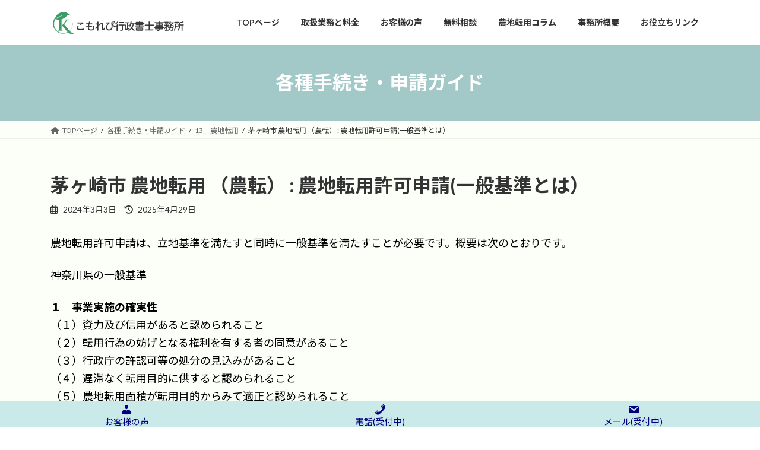

--- FILE ---
content_type: text/html; charset=UTF-8
request_url: https://komorebi-office.jp/%E7%9B%B8%E6%A8%A1%E5%8E%9F-%E8%BE%B2%E5%9C%B0%E8%BB%A2%E7%94%A8-%EF%BC%88%E8%BE%B2%E8%BB%A2%EF%BC%89-%E8%BE%B2%E5%9C%B0%E8%BB%A2%E7%94%A8%E8%A8%B1%E5%8F%AF%E7%94%B3%E8%AB%8B%E4%B8%80%E8%88%AC-7/
body_size: 28118
content:
<!DOCTYPE html>
<html dir="ltr" lang="ja" prefix="og: https://ogp.me/ns#">
<head>
<meta charset="utf-8">
<meta http-equiv="X-UA-Compatible" content="IE=edge">
<meta name="viewport" content="width=device-width, initial-scale=1">

<title>茅ヶ崎市 農地転用 （農転） : 農地転用許可申請(一般基準とは） - 神奈川県 農地転用 土地開発 行政書士</title>

		<!-- All in One SEO 4.9.3 - aioseo.com -->
	<meta name="description" content="農地転用許可申請は、立地基準を満たすと同時に一般基準を満たすことが必要です。概要は次のとおりです。 神奈川県の" />
	<meta name="robots" content="max-image-preview:large" />
	<meta name="author" content="ko-blog"/>
	<link rel="canonical" href="https://komorebi-office.jp/%e7%9b%b8%e6%a8%a1%e5%8e%9f-%e8%be%b2%e5%9c%b0%e8%bb%a2%e7%94%a8-%ef%bc%88%e8%be%b2%e8%bb%a2%ef%bc%89-%e8%be%b2%e5%9c%b0%e8%bb%a2%e7%94%a8%e8%a8%b1%e5%8f%af%e7%94%b3%e8%ab%8b%e4%b8%80%e8%88%ac-7/" />
	<meta name="generator" content="All in One SEO (AIOSEO) 4.9.3" />
		<meta property="og:locale" content="ja_JP" />
		<meta property="og:site_name" content="神奈川県 農地転用  土地開発 行政書士" />
		<meta property="og:type" content="article" />
		<meta property="og:title" content="茅ヶ崎市 農地転用 （農転） : 農地転用許可申請(一般基準とは） - 神奈川県 農地転用 土地開発 行政書士" />
		<meta property="og:description" content="農地転用許可申請は、立地基準を満たすと同時に一般基準を満たすことが必要です。概要は次のとおりです。 神奈川県の" />
		<meta property="og:url" content="https://komorebi-office.jp/%e7%9b%b8%e6%a8%a1%e5%8e%9f-%e8%be%b2%e5%9c%b0%e8%bb%a2%e7%94%a8-%ef%bc%88%e8%be%b2%e8%bb%a2%ef%bc%89-%e8%be%b2%e5%9c%b0%e8%bb%a2%e7%94%a8%e8%a8%b1%e5%8f%af%e7%94%b3%e8%ab%8b%e4%b8%80%e8%88%ac-7/" />
		<meta property="og:image" content="https://komorebi-office.jp/wp-content/uploads/2023/04/ロゴ＆こもれび行政書士事務所緑）.png" />
		<meta property="og:image:secure_url" content="https://komorebi-office.jp/wp-content/uploads/2023/04/ロゴ＆こもれび行政書士事務所緑）.png" />
		<meta property="og:image:width" content="676" />
		<meta property="og:image:height" content="94" />
		<meta property="article:published_time" content="2024-03-03T05:30:39+00:00" />
		<meta property="article:modified_time" content="2025-04-29T14:06:16+00:00" />
		<meta name="twitter:card" content="summary_large_image" />
		<meta name="twitter:site" content="@komorebioffice" />
		<meta name="twitter:title" content="茅ヶ崎市 農地転用 （農転） : 農地転用許可申請(一般基準とは） - 神奈川県 農地転用 土地開発 行政書士" />
		<meta name="twitter:description" content="農地転用許可申請は、立地基準を満たすと同時に一般基準を満たすことが必要です。概要は次のとおりです。 神奈川県の" />
		<meta name="twitter:creator" content="@komorebioffice" />
		<meta name="twitter:image" content="https://komorebi-office.jp/wp-content/uploads/2023/04/ロゴ＆こもれび行政書士事務所緑）.png" />
		<meta name="twitter:label1" content="投稿者" />
		<meta name="twitter:data1" content="ko-blog" />
		<script type="application/ld+json" class="aioseo-schema">
			{"@context":"https:\/\/schema.org","@graph":[{"@type":"Article","@id":"https:\/\/komorebi-office.jp\/%e7%9b%b8%e6%a8%a1%e5%8e%9f-%e8%be%b2%e5%9c%b0%e8%bb%a2%e7%94%a8-%ef%bc%88%e8%be%b2%e8%bb%a2%ef%bc%89-%e8%be%b2%e5%9c%b0%e8%bb%a2%e7%94%a8%e8%a8%b1%e5%8f%af%e7%94%b3%e8%ab%8b%e4%b8%80%e8%88%ac-7\/#article","name":"\u8305\u30f6\u5d0e\u5e02 \u8fb2\u5730\u8ee2\u7528 \uff08\u8fb2\u8ee2\uff09 : \u8fb2\u5730\u8ee2\u7528\u8a31\u53ef\u7533\u8acb(\u4e00\u822c\u57fa\u6e96\u3068\u306f\uff09 - \u795e\u5948\u5ddd\u770c \u8fb2\u5730\u8ee2\u7528 \u571f\u5730\u958b\u767a \u884c\u653f\u66f8\u58eb","headline":"\u8305\u30f6\u5d0e\u5e02 \u8fb2\u5730\u8ee2\u7528 \uff08\u8fb2\u8ee2\uff09 : \u8fb2\u5730\u8ee2\u7528\u8a31\u53ef\u7533\u8acb(\u4e00\u822c\u57fa\u6e96\u3068\u306f\uff09","author":{"@id":"https:\/\/komorebi-office.jp\/author\/fdc0777432468e46d6e7780bb58e9b42977bffb4\/#author"},"publisher":{"@id":"https:\/\/komorebi-office.jp\/#organization"},"image":{"@type":"ImageObject","url":"https:\/\/komorebi-office.jp\/wp-content\/uploads\/2023\/04\/\u9762\u8ac7.png","width":742,"height":633},"datePublished":"2024-03-03T14:30:39+09:00","dateModified":"2025-04-29T23:06:16+09:00","inLanguage":"ja","mainEntityOfPage":{"@id":"https:\/\/komorebi-office.jp\/%e7%9b%b8%e6%a8%a1%e5%8e%9f-%e8%be%b2%e5%9c%b0%e8%bb%a2%e7%94%a8-%ef%bc%88%e8%be%b2%e8%bb%a2%ef%bc%89-%e8%be%b2%e5%9c%b0%e8%bb%a2%e7%94%a8%e8%a8%b1%e5%8f%af%e7%94%b3%e8%ab%8b%e4%b8%80%e8%88%ac-7\/#webpage"},"isPartOf":{"@id":"https:\/\/komorebi-office.jp\/%e7%9b%b8%e6%a8%a1%e5%8e%9f-%e8%be%b2%e5%9c%b0%e8%bb%a2%e7%94%a8-%ef%bc%88%e8%be%b2%e8%bb%a2%ef%bc%89-%e8%be%b2%e5%9c%b0%e8%bb%a2%e7%94%a8%e8%a8%b1%e5%8f%af%e7%94%b3%e8%ab%8b%e4%b8%80%e8%88%ac-7\/#webpage"},"articleSection":"13\u3000\u8fb2\u5730\u8ee2\u7528"},{"@type":"BreadcrumbList","@id":"https:\/\/komorebi-office.jp\/%e7%9b%b8%e6%a8%a1%e5%8e%9f-%e8%be%b2%e5%9c%b0%e8%bb%a2%e7%94%a8-%ef%bc%88%e8%be%b2%e8%bb%a2%ef%bc%89-%e8%be%b2%e5%9c%b0%e8%bb%a2%e7%94%a8%e8%a8%b1%e5%8f%af%e7%94%b3%e8%ab%8b%e4%b8%80%e8%88%ac-7\/#breadcrumblist","itemListElement":[{"@type":"ListItem","@id":"https:\/\/komorebi-office.jp#listItem","position":1,"name":"\u30db\u30fc\u30e0","item":"https:\/\/komorebi-office.jp","nextItem":{"@type":"ListItem","@id":"https:\/\/komorebi-office.jp\/category\/%e8%be%b2%e5%9c%b0%e8%bb%a2%e7%94%a8\/#listItem","name":"13\u3000\u8fb2\u5730\u8ee2\u7528"}},{"@type":"ListItem","@id":"https:\/\/komorebi-office.jp\/category\/%e8%be%b2%e5%9c%b0%e8%bb%a2%e7%94%a8\/#listItem","position":2,"name":"13\u3000\u8fb2\u5730\u8ee2\u7528","item":"https:\/\/komorebi-office.jp\/category\/%e8%be%b2%e5%9c%b0%e8%bb%a2%e7%94%a8\/","nextItem":{"@type":"ListItem","@id":"https:\/\/komorebi-office.jp\/%e7%9b%b8%e6%a8%a1%e5%8e%9f-%e8%be%b2%e5%9c%b0%e8%bb%a2%e7%94%a8-%ef%bc%88%e8%be%b2%e8%bb%a2%ef%bc%89-%e8%be%b2%e5%9c%b0%e8%bb%a2%e7%94%a8%e8%a8%b1%e5%8f%af%e7%94%b3%e8%ab%8b%e4%b8%80%e8%88%ac-7\/#listItem","name":"\u8305\u30f6\u5d0e\u5e02 \u8fb2\u5730\u8ee2\u7528 \uff08\u8fb2\u8ee2\uff09 : \u8fb2\u5730\u8ee2\u7528\u8a31\u53ef\u7533\u8acb(\u4e00\u822c\u57fa\u6e96\u3068\u306f\uff09"},"previousItem":{"@type":"ListItem","@id":"https:\/\/komorebi-office.jp#listItem","name":"\u30db\u30fc\u30e0"}},{"@type":"ListItem","@id":"https:\/\/komorebi-office.jp\/%e7%9b%b8%e6%a8%a1%e5%8e%9f-%e8%be%b2%e5%9c%b0%e8%bb%a2%e7%94%a8-%ef%bc%88%e8%be%b2%e8%bb%a2%ef%bc%89-%e8%be%b2%e5%9c%b0%e8%bb%a2%e7%94%a8%e8%a8%b1%e5%8f%af%e7%94%b3%e8%ab%8b%e4%b8%80%e8%88%ac-7\/#listItem","position":3,"name":"\u8305\u30f6\u5d0e\u5e02 \u8fb2\u5730\u8ee2\u7528 \uff08\u8fb2\u8ee2\uff09 : \u8fb2\u5730\u8ee2\u7528\u8a31\u53ef\u7533\u8acb(\u4e00\u822c\u57fa\u6e96\u3068\u306f\uff09","previousItem":{"@type":"ListItem","@id":"https:\/\/komorebi-office.jp\/category\/%e8%be%b2%e5%9c%b0%e8%bb%a2%e7%94%a8\/#listItem","name":"13\u3000\u8fb2\u5730\u8ee2\u7528"}}]},{"@type":"Organization","@id":"https:\/\/komorebi-office.jp\/#organization","name":"\u8fb2\u5730\u8ee2\u7528\u30fb\u571f\u5730\u958b\u767a \u795e\u5948\u5ddd\u770c \u753a\u7530\u5e02 \u516b\u738b\u5b50\u5e02 \u3053\u3082\u308c\u3073\u884c\u653f\u66f8\u58eb\u4e8b\u52d9\u6240","description":"\u795e\u5948\u5ddd\u770c \u8fb2\u5730\u8ee2\u7528   \u571f\u5730\u958b\u767a \u884c\u653f\u66f8\u58eb \u8fb2\u5730\u8ee2\u7528\u30fb\u571f\u5730\u958b\u767a \u795e\u5948\u5ddd\u770c \u753a\u7530\u5e02 \u516b\u738b\u5b50\u5e02 \u3053\u3082\u308c\u3073\u884c\u653f\u66f8\u58eb\u4e8b\u52d9\u6240\u3002\u8fb2\u5730\u8ee2\u7528\u3068\u958b\u767a\u8a31\u53ef\u306e\u7533\u8acb\u306f\u5f53\u4e8b\u52d9\u6240\u306b\u304a\u4efb\u305b\u304f\u3060\u3055\u3044","url":"https:\/\/komorebi-office.jp\/","logo":{"@type":"ImageObject","url":"https:\/\/komorebi-office.jp\/wp-content\/uploads\/2023\/09\/twcd-komorebi.jpg","@id":"https:\/\/komorebi-office.jp\/%e7%9b%b8%e6%a8%a1%e5%8e%9f-%e8%be%b2%e5%9c%b0%e8%bb%a2%e7%94%a8-%ef%bc%88%e8%be%b2%e8%bb%a2%ef%bc%89-%e8%be%b2%e5%9c%b0%e8%bb%a2%e7%94%a8%e8%a8%b1%e5%8f%af%e7%94%b3%e8%ab%8b%e4%b8%80%e8%88%ac-7\/#organizationLogo","width":987,"height":243},"image":{"@id":"https:\/\/komorebi-office.jp\/%e7%9b%b8%e6%a8%a1%e5%8e%9f-%e8%be%b2%e5%9c%b0%e8%bb%a2%e7%94%a8-%ef%bc%88%e8%be%b2%e8%bb%a2%ef%bc%89-%e8%be%b2%e5%9c%b0%e8%bb%a2%e7%94%a8%e8%a8%b1%e5%8f%af%e7%94%b3%e8%ab%8b%e4%b8%80%e8%88%ac-7\/#organizationLogo"},"sameAs":["https:\/\/twitter.com\/komorebioffice","https:\/\/ameblo.jp\/komorebioffice\/","https:\/\/blog.komorebi-office.jp\/"]},{"@type":"Person","@id":"https:\/\/komorebi-office.jp\/author\/fdc0777432468e46d6e7780bb58e9b42977bffb4\/#author","url":"https:\/\/komorebi-office.jp\/author\/fdc0777432468e46d6e7780bb58e9b42977bffb4\/","name":"ko-blog","sameAs":["https:\/\/twitter.com\/komorebioffice","https:\/\/ameblo.jp\/komorebioffice\/","https:\/\/blog.komorebi-office.jp\/"]},{"@type":"WebPage","@id":"https:\/\/komorebi-office.jp\/%e7%9b%b8%e6%a8%a1%e5%8e%9f-%e8%be%b2%e5%9c%b0%e8%bb%a2%e7%94%a8-%ef%bc%88%e8%be%b2%e8%bb%a2%ef%bc%89-%e8%be%b2%e5%9c%b0%e8%bb%a2%e7%94%a8%e8%a8%b1%e5%8f%af%e7%94%b3%e8%ab%8b%e4%b8%80%e8%88%ac-7\/#webpage","url":"https:\/\/komorebi-office.jp\/%e7%9b%b8%e6%a8%a1%e5%8e%9f-%e8%be%b2%e5%9c%b0%e8%bb%a2%e7%94%a8-%ef%bc%88%e8%be%b2%e8%bb%a2%ef%bc%89-%e8%be%b2%e5%9c%b0%e8%bb%a2%e7%94%a8%e8%a8%b1%e5%8f%af%e7%94%b3%e8%ab%8b%e4%b8%80%e8%88%ac-7\/","name":"\u8305\u30f6\u5d0e\u5e02 \u8fb2\u5730\u8ee2\u7528 \uff08\u8fb2\u8ee2\uff09 : \u8fb2\u5730\u8ee2\u7528\u8a31\u53ef\u7533\u8acb(\u4e00\u822c\u57fa\u6e96\u3068\u306f\uff09 - \u795e\u5948\u5ddd\u770c \u8fb2\u5730\u8ee2\u7528 \u571f\u5730\u958b\u767a \u884c\u653f\u66f8\u58eb","description":"\u8fb2\u5730\u8ee2\u7528\u8a31\u53ef\u7533\u8acb\u306f\u3001\u7acb\u5730\u57fa\u6e96\u3092\u6e80\u305f\u3059\u3068\u540c\u6642\u306b\u4e00\u822c\u57fa\u6e96\u3092\u6e80\u305f\u3059\u3053\u3068\u304c\u5fc5\u8981\u3067\u3059\u3002\u6982\u8981\u306f\u6b21\u306e\u3068\u304a\u308a\u3067\u3059\u3002 \u795e\u5948\u5ddd\u770c\u306e","inLanguage":"ja","isPartOf":{"@id":"https:\/\/komorebi-office.jp\/#website"},"breadcrumb":{"@id":"https:\/\/komorebi-office.jp\/%e7%9b%b8%e6%a8%a1%e5%8e%9f-%e8%be%b2%e5%9c%b0%e8%bb%a2%e7%94%a8-%ef%bc%88%e8%be%b2%e8%bb%a2%ef%bc%89-%e8%be%b2%e5%9c%b0%e8%bb%a2%e7%94%a8%e8%a8%b1%e5%8f%af%e7%94%b3%e8%ab%8b%e4%b8%80%e8%88%ac-7\/#breadcrumblist"},"author":{"@id":"https:\/\/komorebi-office.jp\/author\/fdc0777432468e46d6e7780bb58e9b42977bffb4\/#author"},"creator":{"@id":"https:\/\/komorebi-office.jp\/author\/fdc0777432468e46d6e7780bb58e9b42977bffb4\/#author"},"image":{"@type":"ImageObject","url":"https:\/\/komorebi-office.jp\/wp-content\/uploads\/2023\/04\/\u9762\u8ac7.png","@id":"https:\/\/komorebi-office.jp\/%e7%9b%b8%e6%a8%a1%e5%8e%9f-%e8%be%b2%e5%9c%b0%e8%bb%a2%e7%94%a8-%ef%bc%88%e8%be%b2%e8%bb%a2%ef%bc%89-%e8%be%b2%e5%9c%b0%e8%bb%a2%e7%94%a8%e8%a8%b1%e5%8f%af%e7%94%b3%e8%ab%8b%e4%b8%80%e8%88%ac-7\/#mainImage","width":742,"height":633},"primaryImageOfPage":{"@id":"https:\/\/komorebi-office.jp\/%e7%9b%b8%e6%a8%a1%e5%8e%9f-%e8%be%b2%e5%9c%b0%e8%bb%a2%e7%94%a8-%ef%bc%88%e8%be%b2%e8%bb%a2%ef%bc%89-%e8%be%b2%e5%9c%b0%e8%bb%a2%e7%94%a8%e8%a8%b1%e5%8f%af%e7%94%b3%e8%ab%8b%e4%b8%80%e8%88%ac-7\/#mainImage"},"datePublished":"2024-03-03T14:30:39+09:00","dateModified":"2025-04-29T23:06:16+09:00"},{"@type":"WebSite","@id":"https:\/\/komorebi-office.jp\/#website","url":"https:\/\/komorebi-office.jp\/","name":"\u8fb2\u5730\u8ee2\u7528\u30fb\u571f\u5730\u958b\u767a \u795e\u5948\u5ddd\u770c \u753a\u7530\u5e02 \u516b\u738b\u5b50\u5e02 \u3053\u3082\u308c\u3073\u884c\u653f\u66f8\u58eb\u4e8b\u52d9\u6240","description":"\u795e\u5948\u5ddd\u770c \u8fb2\u5730\u8ee2\u7528   \u571f\u5730\u958b\u767a \u884c\u653f\u66f8\u58eb","inLanguage":"ja","publisher":{"@id":"https:\/\/komorebi-office.jp\/#organization"}}]}
		</script>
		<!-- All in One SEO -->

<link rel="alternate" type="application/rss+xml" title="神奈川県 農地転用  土地開発 行政書士 &raquo; フィード" href="https://komorebi-office.jp/feed/" />
<link rel="alternate" type="application/rss+xml" title="神奈川県 農地転用  土地開発 行政書士 &raquo; コメントフィード" href="https://komorebi-office.jp/comments/feed/" />
<link rel="alternate" type="application/rss+xml" title="神奈川県 農地転用  土地開発 行政書士 &raquo; 茅ヶ崎市 農地転用 （農転） : 農地転用許可申請(一般基準とは） のコメントのフィード" href="https://komorebi-office.jp/%e7%9b%b8%e6%a8%a1%e5%8e%9f-%e8%be%b2%e5%9c%b0%e8%bb%a2%e7%94%a8-%ef%bc%88%e8%be%b2%e8%bb%a2%ef%bc%89-%e8%be%b2%e5%9c%b0%e8%bb%a2%e7%94%a8%e8%a8%b1%e5%8f%af%e7%94%b3%e8%ab%8b%e4%b8%80%e8%88%ac-7/feed/" />
<link rel="alternate" title="oEmbed (JSON)" type="application/json+oembed" href="https://komorebi-office.jp/wp-json/oembed/1.0/embed?url=https%3A%2F%2Fkomorebi-office.jp%2F%25e7%259b%25b8%25e6%25a8%25a1%25e5%258e%259f-%25e8%25be%25b2%25e5%259c%25b0%25e8%25bb%25a2%25e7%2594%25a8-%25ef%25bc%2588%25e8%25be%25b2%25e8%25bb%25a2%25ef%25bc%2589-%25e8%25be%25b2%25e5%259c%25b0%25e8%25bb%25a2%25e7%2594%25a8%25e8%25a8%25b1%25e5%258f%25af%25e7%2594%25b3%25e8%25ab%258b%25e4%25b8%2580%25e8%2588%25ac-7%2F" />
<link rel="alternate" title="oEmbed (XML)" type="text/xml+oembed" href="https://komorebi-office.jp/wp-json/oembed/1.0/embed?url=https%3A%2F%2Fkomorebi-office.jp%2F%25e7%259b%25b8%25e6%25a8%25a1%25e5%258e%259f-%25e8%25be%25b2%25e5%259c%25b0%25e8%25bb%25a2%25e7%2594%25a8-%25ef%25bc%2588%25e8%25be%25b2%25e8%25bb%25a2%25ef%25bc%2589-%25e8%25be%25b2%25e5%259c%25b0%25e8%25bb%25a2%25e7%2594%25a8%25e8%25a8%25b1%25e5%258f%25af%25e7%2594%25b3%25e8%25ab%258b%25e4%25b8%2580%25e8%2588%25ac-7%2F&#038;format=xml" />
<meta name="description" content="農地転用許可申請は、立地基準を満たすと同時に一般基準を満たすことが必要です。概要は次のとおりです。神奈川県の一般基準１　事業実施の確実性（１）資力及び信用があると認められること（２）転用行為の妨げとなる権利を有する者の同意があること（３）行政庁の許認可等の処分の見込みがあること（４）遅滞なく転用目的に供すると認められること（５）農地転用面積が転用目的からみて適正と認められること２　被害防除（１）周辺農地に係る営農条件に支障を生ずるおそれのないこと。（" />		<!-- This site uses the Google Analytics by MonsterInsights plugin v9.11.1 - Using Analytics tracking - https://www.monsterinsights.com/ -->
							<script src="//www.googletagmanager.com/gtag/js?id=G-EZ8TG4NE51"  data-cfasync="false" data-wpfc-render="false" type="text/javascript" async></script>
			<script data-cfasync="false" data-wpfc-render="false" type="text/javascript">
				var mi_version = '9.11.1';
				var mi_track_user = true;
				var mi_no_track_reason = '';
								var MonsterInsightsDefaultLocations = {"page_location":"https:\/\/komorebi-office.jp\/%E7%9B%B8%E6%A8%A1%E5%8E%9F-%E8%BE%B2%E5%9C%B0%E8%BB%A2%E7%94%A8-%EF%BC%88%E8%BE%B2%E8%BB%A2%EF%BC%89-%E8%BE%B2%E5%9C%B0%E8%BB%A2%E7%94%A8%E8%A8%B1%E5%8F%AF%E7%94%B3%E8%AB%8B%E4%B8%80%E8%88%AC-7\/"};
								if ( typeof MonsterInsightsPrivacyGuardFilter === 'function' ) {
					var MonsterInsightsLocations = (typeof MonsterInsightsExcludeQuery === 'object') ? MonsterInsightsPrivacyGuardFilter( MonsterInsightsExcludeQuery ) : MonsterInsightsPrivacyGuardFilter( MonsterInsightsDefaultLocations );
				} else {
					var MonsterInsightsLocations = (typeof MonsterInsightsExcludeQuery === 'object') ? MonsterInsightsExcludeQuery : MonsterInsightsDefaultLocations;
				}

								var disableStrs = [
										'ga-disable-G-EZ8TG4NE51',
									];

				/* Function to detect opted out users */
				function __gtagTrackerIsOptedOut() {
					for (var index = 0; index < disableStrs.length; index++) {
						if (document.cookie.indexOf(disableStrs[index] + '=true') > -1) {
							return true;
						}
					}

					return false;
				}

				/* Disable tracking if the opt-out cookie exists. */
				if (__gtagTrackerIsOptedOut()) {
					for (var index = 0; index < disableStrs.length; index++) {
						window[disableStrs[index]] = true;
					}
				}

				/* Opt-out function */
				function __gtagTrackerOptout() {
					for (var index = 0; index < disableStrs.length; index++) {
						document.cookie = disableStrs[index] + '=true; expires=Thu, 31 Dec 2099 23:59:59 UTC; path=/';
						window[disableStrs[index]] = true;
					}
				}

				if ('undefined' === typeof gaOptout) {
					function gaOptout() {
						__gtagTrackerOptout();
					}
				}
								window.dataLayer = window.dataLayer || [];

				window.MonsterInsightsDualTracker = {
					helpers: {},
					trackers: {},
				};
				if (mi_track_user) {
					function __gtagDataLayer() {
						dataLayer.push(arguments);
					}

					function __gtagTracker(type, name, parameters) {
						if (!parameters) {
							parameters = {};
						}

						if (parameters.send_to) {
							__gtagDataLayer.apply(null, arguments);
							return;
						}

						if (type === 'event') {
														parameters.send_to = monsterinsights_frontend.v4_id;
							var hookName = name;
							if (typeof parameters['event_category'] !== 'undefined') {
								hookName = parameters['event_category'] + ':' + name;
							}

							if (typeof MonsterInsightsDualTracker.trackers[hookName] !== 'undefined') {
								MonsterInsightsDualTracker.trackers[hookName](parameters);
							} else {
								__gtagDataLayer('event', name, parameters);
							}
							
						} else {
							__gtagDataLayer.apply(null, arguments);
						}
					}

					__gtagTracker('js', new Date());
					__gtagTracker('set', {
						'developer_id.dZGIzZG': true,
											});
					if ( MonsterInsightsLocations.page_location ) {
						__gtagTracker('set', MonsterInsightsLocations);
					}
										__gtagTracker('config', 'G-EZ8TG4NE51', {"forceSSL":"true","link_attribution":"true"} );
										window.gtag = __gtagTracker;										(function () {
						/* https://developers.google.com/analytics/devguides/collection/analyticsjs/ */
						/* ga and __gaTracker compatibility shim. */
						var noopfn = function () {
							return null;
						};
						var newtracker = function () {
							return new Tracker();
						};
						var Tracker = function () {
							return null;
						};
						var p = Tracker.prototype;
						p.get = noopfn;
						p.set = noopfn;
						p.send = function () {
							var args = Array.prototype.slice.call(arguments);
							args.unshift('send');
							__gaTracker.apply(null, args);
						};
						var __gaTracker = function () {
							var len = arguments.length;
							if (len === 0) {
								return;
							}
							var f = arguments[len - 1];
							if (typeof f !== 'object' || f === null || typeof f.hitCallback !== 'function') {
								if ('send' === arguments[0]) {
									var hitConverted, hitObject = false, action;
									if ('event' === arguments[1]) {
										if ('undefined' !== typeof arguments[3]) {
											hitObject = {
												'eventAction': arguments[3],
												'eventCategory': arguments[2],
												'eventLabel': arguments[4],
												'value': arguments[5] ? arguments[5] : 1,
											}
										}
									}
									if ('pageview' === arguments[1]) {
										if ('undefined' !== typeof arguments[2]) {
											hitObject = {
												'eventAction': 'page_view',
												'page_path': arguments[2],
											}
										}
									}
									if (typeof arguments[2] === 'object') {
										hitObject = arguments[2];
									}
									if (typeof arguments[5] === 'object') {
										Object.assign(hitObject, arguments[5]);
									}
									if ('undefined' !== typeof arguments[1].hitType) {
										hitObject = arguments[1];
										if ('pageview' === hitObject.hitType) {
											hitObject.eventAction = 'page_view';
										}
									}
									if (hitObject) {
										action = 'timing' === arguments[1].hitType ? 'timing_complete' : hitObject.eventAction;
										hitConverted = mapArgs(hitObject);
										__gtagTracker('event', action, hitConverted);
									}
								}
								return;
							}

							function mapArgs(args) {
								var arg, hit = {};
								var gaMap = {
									'eventCategory': 'event_category',
									'eventAction': 'event_action',
									'eventLabel': 'event_label',
									'eventValue': 'event_value',
									'nonInteraction': 'non_interaction',
									'timingCategory': 'event_category',
									'timingVar': 'name',
									'timingValue': 'value',
									'timingLabel': 'event_label',
									'page': 'page_path',
									'location': 'page_location',
									'title': 'page_title',
									'referrer' : 'page_referrer',
								};
								for (arg in args) {
																		if (!(!args.hasOwnProperty(arg) || !gaMap.hasOwnProperty(arg))) {
										hit[gaMap[arg]] = args[arg];
									} else {
										hit[arg] = args[arg];
									}
								}
								return hit;
							}

							try {
								f.hitCallback();
							} catch (ex) {
							}
						};
						__gaTracker.create = newtracker;
						__gaTracker.getByName = newtracker;
						__gaTracker.getAll = function () {
							return [];
						};
						__gaTracker.remove = noopfn;
						__gaTracker.loaded = true;
						window['__gaTracker'] = __gaTracker;
					})();
									} else {
										console.log("");
					(function () {
						function __gtagTracker() {
							return null;
						}

						window['__gtagTracker'] = __gtagTracker;
						window['gtag'] = __gtagTracker;
					})();
									}
			</script>
							<!-- / Google Analytics by MonsterInsights -->
		<style id='wp-img-auto-sizes-contain-inline-css' type='text/css'>
img:is([sizes=auto i],[sizes^="auto," i]){contain-intrinsic-size:3000px 1500px}
/*# sourceURL=wp-img-auto-sizes-contain-inline-css */
</style>
<link rel='stylesheet' id='dashicons-css' href='https://komorebi-office.jp/wp-includes/css/dashicons.min.css?ver=6.9' type='text/css' media='all' />
<link rel='stylesheet' id='post-views-counter-frontend-css' href='https://komorebi-office.jp/wp-content/plugins/post-views-counter/css/frontend.css?ver=1.7.3' type='text/css' media='all' />
<link rel='stylesheet' id='vkExUnit_common_style-css' href='https://komorebi-office.jp/wp-content/plugins/vk-all-in-one-expansion-unit/assets/css/vkExUnit_style.css?ver=9.113.0.1' type='text/css' media='all' />
<style id='vkExUnit_common_style-inline-css' type='text/css'>
:root {--ver_page_top_button_url:url(https://komorebi-office.jp/wp-content/plugins/vk-all-in-one-expansion-unit/assets/images/to-top-btn-icon.svg);}@font-face {font-weight: normal;font-style: normal;font-family: "vk_sns";src: url("https://komorebi-office.jp/wp-content/plugins/vk-all-in-one-expansion-unit/inc/sns/icons/fonts/vk_sns.eot?-bq20cj");src: url("https://komorebi-office.jp/wp-content/plugins/vk-all-in-one-expansion-unit/inc/sns/icons/fonts/vk_sns.eot?#iefix-bq20cj") format("embedded-opentype"),url("https://komorebi-office.jp/wp-content/plugins/vk-all-in-one-expansion-unit/inc/sns/icons/fonts/vk_sns.woff?-bq20cj") format("woff"),url("https://komorebi-office.jp/wp-content/plugins/vk-all-in-one-expansion-unit/inc/sns/icons/fonts/vk_sns.ttf?-bq20cj") format("truetype"),url("https://komorebi-office.jp/wp-content/plugins/vk-all-in-one-expansion-unit/inc/sns/icons/fonts/vk_sns.svg?-bq20cj#vk_sns") format("svg");}
.veu_promotion-alert__content--text {border: 1px solid rgba(0,0,0,0.125);padding: 0.5em 1em;border-radius: var(--vk-size-radius);margin-bottom: var(--vk-margin-block-bottom);font-size: 0.875rem;}/* Alert Content部分に段落タグを入れた場合に最後の段落の余白を0にする */.veu_promotion-alert__content--text p:last-of-type{margin-bottom:0;margin-top: 0;}
/*# sourceURL=vkExUnit_common_style-inline-css */
</style>
<style id='wp-emoji-styles-inline-css' type='text/css'>

	img.wp-smiley, img.emoji {
		display: inline !important;
		border: none !important;
		box-shadow: none !important;
		height: 1em !important;
		width: 1em !important;
		margin: 0 0.07em !important;
		vertical-align: -0.1em !important;
		background: none !important;
		padding: 0 !important;
	}
/*# sourceURL=wp-emoji-styles-inline-css */
</style>
<style id='wp-block-library-inline-css' type='text/css'>
:root{--wp-block-synced-color:#7a00df;--wp-block-synced-color--rgb:122,0,223;--wp-bound-block-color:var(--wp-block-synced-color);--wp-editor-canvas-background:#ddd;--wp-admin-theme-color:#007cba;--wp-admin-theme-color--rgb:0,124,186;--wp-admin-theme-color-darker-10:#006ba1;--wp-admin-theme-color-darker-10--rgb:0,107,160.5;--wp-admin-theme-color-darker-20:#005a87;--wp-admin-theme-color-darker-20--rgb:0,90,135;--wp-admin-border-width-focus:2px}@media (min-resolution:192dpi){:root{--wp-admin-border-width-focus:1.5px}}.wp-element-button{cursor:pointer}:root .has-very-light-gray-background-color{background-color:#eee}:root .has-very-dark-gray-background-color{background-color:#313131}:root .has-very-light-gray-color{color:#eee}:root .has-very-dark-gray-color{color:#313131}:root .has-vivid-green-cyan-to-vivid-cyan-blue-gradient-background{background:linear-gradient(135deg,#00d084,#0693e3)}:root .has-purple-crush-gradient-background{background:linear-gradient(135deg,#34e2e4,#4721fb 50%,#ab1dfe)}:root .has-hazy-dawn-gradient-background{background:linear-gradient(135deg,#faaca8,#dad0ec)}:root .has-subdued-olive-gradient-background{background:linear-gradient(135deg,#fafae1,#67a671)}:root .has-atomic-cream-gradient-background{background:linear-gradient(135deg,#fdd79a,#004a59)}:root .has-nightshade-gradient-background{background:linear-gradient(135deg,#330968,#31cdcf)}:root .has-midnight-gradient-background{background:linear-gradient(135deg,#020381,#2874fc)}:root{--wp--preset--font-size--normal:16px;--wp--preset--font-size--huge:42px}.has-regular-font-size{font-size:1em}.has-larger-font-size{font-size:2.625em}.has-normal-font-size{font-size:var(--wp--preset--font-size--normal)}.has-huge-font-size{font-size:var(--wp--preset--font-size--huge)}.has-text-align-center{text-align:center}.has-text-align-left{text-align:left}.has-text-align-right{text-align:right}.has-fit-text{white-space:nowrap!important}#end-resizable-editor-section{display:none}.aligncenter{clear:both}.items-justified-left{justify-content:flex-start}.items-justified-center{justify-content:center}.items-justified-right{justify-content:flex-end}.items-justified-space-between{justify-content:space-between}.screen-reader-text{border:0;clip-path:inset(50%);height:1px;margin:-1px;overflow:hidden;padding:0;position:absolute;width:1px;word-wrap:normal!important}.screen-reader-text:focus{background-color:#ddd;clip-path:none;color:#444;display:block;font-size:1em;height:auto;left:5px;line-height:normal;padding:15px 23px 14px;text-decoration:none;top:5px;width:auto;z-index:100000}html :where(.has-border-color){border-style:solid}html :where([style*=border-top-color]){border-top-style:solid}html :where([style*=border-right-color]){border-right-style:solid}html :where([style*=border-bottom-color]){border-bottom-style:solid}html :where([style*=border-left-color]){border-left-style:solid}html :where([style*=border-width]){border-style:solid}html :where([style*=border-top-width]){border-top-style:solid}html :where([style*=border-right-width]){border-right-style:solid}html :where([style*=border-bottom-width]){border-bottom-style:solid}html :where([style*=border-left-width]){border-left-style:solid}html :where(img[class*=wp-image-]){height:auto;max-width:100%}:where(figure){margin:0 0 1em}html :where(.is-position-sticky){--wp-admin--admin-bar--position-offset:var(--wp-admin--admin-bar--height,0px)}@media screen and (max-width:600px){html :where(.is-position-sticky){--wp-admin--admin-bar--position-offset:0px}}
.vk-cols--reverse{flex-direction:row-reverse}.vk-cols--hasbtn{margin-bottom:0}.vk-cols--hasbtn>.row>.vk_gridColumn_item,.vk-cols--hasbtn>.wp-block-column{position:relative;padding-bottom:3em}.vk-cols--hasbtn>.row>.vk_gridColumn_item>.wp-block-buttons,.vk-cols--hasbtn>.row>.vk_gridColumn_item>.vk_button,.vk-cols--hasbtn>.wp-block-column>.wp-block-buttons,.vk-cols--hasbtn>.wp-block-column>.vk_button{position:absolute;bottom:0;width:100%}.vk-cols--fit.wp-block-columns{gap:0}.vk-cols--fit.wp-block-columns,.vk-cols--fit.wp-block-columns:not(.is-not-stacked-on-mobile){margin-top:0;margin-bottom:0;justify-content:space-between}.vk-cols--fit.wp-block-columns>.wp-block-column *:last-child,.vk-cols--fit.wp-block-columns:not(.is-not-stacked-on-mobile)>.wp-block-column *:last-child{margin-bottom:0}.vk-cols--fit.wp-block-columns>.wp-block-column>.wp-block-cover,.vk-cols--fit.wp-block-columns:not(.is-not-stacked-on-mobile)>.wp-block-column>.wp-block-cover{margin-top:0}.vk-cols--fit.wp-block-columns.has-background,.vk-cols--fit.wp-block-columns:not(.is-not-stacked-on-mobile).has-background{padding:0}@media(max-width: 599px){.vk-cols--fit.wp-block-columns:not(.has-background)>.wp-block-column:not(.has-background),.vk-cols--fit.wp-block-columns:not(.is-not-stacked-on-mobile):not(.has-background)>.wp-block-column:not(.has-background){padding-left:0 !important;padding-right:0 !important}}@media(min-width: 782px){.vk-cols--fit.wp-block-columns .block-editor-block-list__block.wp-block-column:not(:first-child),.vk-cols--fit.wp-block-columns>.wp-block-column:not(:first-child),.vk-cols--fit.wp-block-columns:not(.is-not-stacked-on-mobile) .block-editor-block-list__block.wp-block-column:not(:first-child),.vk-cols--fit.wp-block-columns:not(.is-not-stacked-on-mobile)>.wp-block-column:not(:first-child){margin-left:0}}@media(min-width: 600px)and (max-width: 781px){.vk-cols--fit.wp-block-columns .wp-block-column:nth-child(2n),.vk-cols--fit.wp-block-columns:not(.is-not-stacked-on-mobile) .wp-block-column:nth-child(2n){margin-left:0}.vk-cols--fit.wp-block-columns .wp-block-column:not(:only-child),.vk-cols--fit.wp-block-columns:not(.is-not-stacked-on-mobile) .wp-block-column:not(:only-child){flex-basis:50% !important}}.vk-cols--fit--gap1.wp-block-columns{gap:1px}@media(min-width: 600px)and (max-width: 781px){.vk-cols--fit--gap1.wp-block-columns .wp-block-column:not(:only-child){flex-basis:calc(50% - 1px) !important}}.vk-cols--fit.vk-cols--grid>.block-editor-block-list__block,.vk-cols--fit.vk-cols--grid>.wp-block-column,.vk-cols--fit.vk-cols--grid:not(.is-not-stacked-on-mobile)>.block-editor-block-list__block,.vk-cols--fit.vk-cols--grid:not(.is-not-stacked-on-mobile)>.wp-block-column{flex-basis:50%;box-sizing:border-box}@media(max-width: 599px){.vk-cols--fit.vk-cols--grid.vk-cols--grid--alignfull>.wp-block-column:nth-child(2)>.wp-block-cover,.vk-cols--fit.vk-cols--grid.vk-cols--grid--alignfull>.wp-block-column:nth-child(2)>.vk_outer,.vk-cols--fit.vk-cols--grid:not(.is-not-stacked-on-mobile).vk-cols--grid--alignfull>.wp-block-column:nth-child(2)>.wp-block-cover,.vk-cols--fit.vk-cols--grid:not(.is-not-stacked-on-mobile).vk-cols--grid--alignfull>.wp-block-column:nth-child(2)>.vk_outer{width:100vw;margin-right:calc((100% - 100vw)/2);margin-left:calc((100% - 100vw)/2)}}@media(min-width: 600px){.vk-cols--fit.vk-cols--grid.vk-cols--grid--alignfull>.wp-block-column:nth-child(2)>.wp-block-cover,.vk-cols--fit.vk-cols--grid.vk-cols--grid--alignfull>.wp-block-column:nth-child(2)>.vk_outer,.vk-cols--fit.vk-cols--grid:not(.is-not-stacked-on-mobile).vk-cols--grid--alignfull>.wp-block-column:nth-child(2)>.wp-block-cover,.vk-cols--fit.vk-cols--grid:not(.is-not-stacked-on-mobile).vk-cols--grid--alignfull>.wp-block-column:nth-child(2)>.vk_outer{margin-right:calc(100% - 50vw);width:50vw}}@media(min-width: 600px){.vk-cols--fit.vk-cols--grid.vk-cols--grid--alignfull.vk-cols--reverse>.wp-block-column,.vk-cols--fit.vk-cols--grid:not(.is-not-stacked-on-mobile).vk-cols--grid--alignfull.vk-cols--reverse>.wp-block-column{margin-left:0;margin-right:0}.vk-cols--fit.vk-cols--grid.vk-cols--grid--alignfull.vk-cols--reverse>.wp-block-column:nth-child(2)>.wp-block-cover,.vk-cols--fit.vk-cols--grid.vk-cols--grid--alignfull.vk-cols--reverse>.wp-block-column:nth-child(2)>.vk_outer,.vk-cols--fit.vk-cols--grid:not(.is-not-stacked-on-mobile).vk-cols--grid--alignfull.vk-cols--reverse>.wp-block-column:nth-child(2)>.wp-block-cover,.vk-cols--fit.vk-cols--grid:not(.is-not-stacked-on-mobile).vk-cols--grid--alignfull.vk-cols--reverse>.wp-block-column:nth-child(2)>.vk_outer{margin-left:calc(100% - 50vw)}}.vk-cols--menu h2,.vk-cols--menu h3,.vk-cols--menu h4,.vk-cols--menu h5{margin-bottom:.2em;text-shadow:#000 0 0 10px}.vk-cols--menu h2:first-child,.vk-cols--menu h3:first-child,.vk-cols--menu h4:first-child,.vk-cols--menu h5:first-child{margin-top:0}.vk-cols--menu p{margin-bottom:1rem;text-shadow:#000 0 0 10px}.vk-cols--menu .wp-block-cover__inner-container:last-child{margin-bottom:0}.vk-cols--fitbnrs .wp-block-column .wp-block-cover:hover img{filter:unset}.vk-cols--fitbnrs .wp-block-column .wp-block-cover:hover{background-color:unset}.vk-cols--fitbnrs .wp-block-column .wp-block-cover:hover .wp-block-cover__image-background{filter:unset !important}.vk-cols--fitbnrs .wp-block-cover .wp-block-cover__inner-container{position:absolute;height:100%;width:100%}.vk-cols--fitbnrs .vk_button{height:100%;margin:0}.vk-cols--fitbnrs .vk_button .vk_button_btn,.vk-cols--fitbnrs .vk_button .btn{height:100%;width:100%;border:none;box-shadow:none;background-color:unset !important;transition:unset}.vk-cols--fitbnrs .vk_button .vk_button_btn:hover,.vk-cols--fitbnrs .vk_button .btn:hover{transition:unset}.vk-cols--fitbnrs .vk_button .vk_button_btn:after,.vk-cols--fitbnrs .vk_button .btn:after{border:none}.vk-cols--fitbnrs .vk_button .vk_button_link_txt{width:100%;position:absolute;top:50%;left:50%;transform:translateY(-50%) translateX(-50%);font-size:2rem;text-shadow:#000 0 0 10px}.vk-cols--fitbnrs .vk_button .vk_button_link_subCaption{width:100%;position:absolute;top:calc(50% + 2.2em);left:50%;transform:translateY(-50%) translateX(-50%);text-shadow:#000 0 0 10px}@media(min-width: 992px){.vk-cols--media.wp-block-columns{gap:3rem}}.vk-fit-map figure{margin-bottom:0}.vk-fit-map iframe{position:relative;margin-bottom:0;display:block;max-height:400px;width:100vw}.vk-fit-map:is(.alignfull,.alignwide) div{max-width:100%}.vk-table--th--width25 :where(tr>*:first-child){width:25%}.vk-table--th--width30 :where(tr>*:first-child){width:30%}.vk-table--th--width35 :where(tr>*:first-child){width:35%}.vk-table--th--width40 :where(tr>*:first-child){width:40%}.vk-table--th--bg-bright :where(tr>*:first-child){background-color:var(--wp--preset--color--bg-secondary, rgba(0, 0, 0, 0.05))}@media(max-width: 599px){.vk-table--mobile-block :is(th,td){width:100%;display:block}.vk-table--mobile-block.wp-block-table table :is(th,td){border-top:none}}.vk-table--width--th25 :where(tr>*:first-child){width:25%}.vk-table--width--th30 :where(tr>*:first-child){width:30%}.vk-table--width--th35 :where(tr>*:first-child){width:35%}.vk-table--width--th40 :where(tr>*:first-child){width:40%}.no-margin{margin:0}@media(max-width: 599px){.wp-block-image.vk-aligncenter--mobile>.alignright{float:none;margin-left:auto;margin-right:auto}.vk-no-padding-horizontal--mobile{padding-left:0 !important;padding-right:0 !important}}
/* VK Color Palettes */:root{ --wp--preset--color--vk-color-primary:#a3c8c8}/* --vk-color-primary is deprecated. */:root{ --vk-color-primary: var(--wp--preset--color--vk-color-primary);}:root{ --wp--preset--color--vk-color-primary-dark:#82a0a0}/* --vk-color-primary-dark is deprecated. */:root{ --vk-color-primary-dark: var(--wp--preset--color--vk-color-primary-dark);}:root{ --wp--preset--color--vk-color-primary-vivid:#b3dcdc}/* --vk-color-primary-vivid is deprecated. */:root{ --vk-color-primary-vivid: var(--wp--preset--color--vk-color-primary-vivid);}

/*# sourceURL=wp-block-library-inline-css */
</style><style id='wp-block-categories-inline-css' type='text/css'>
.wp-block-categories{box-sizing:border-box}.wp-block-categories.alignleft{margin-right:2em}.wp-block-categories.alignright{margin-left:2em}.wp-block-categories.wp-block-categories-dropdown.aligncenter{text-align:center}.wp-block-categories .wp-block-categories__label{display:block;width:100%}
/*# sourceURL=https://komorebi-office.jp/wp-includes/blocks/categories/style.min.css */
</style>
<style id='wp-block-image-inline-css' type='text/css'>
.wp-block-image>a,.wp-block-image>figure>a{display:inline-block}.wp-block-image img{box-sizing:border-box;height:auto;max-width:100%;vertical-align:bottom}@media not (prefers-reduced-motion){.wp-block-image img.hide{visibility:hidden}.wp-block-image img.show{animation:show-content-image .4s}}.wp-block-image[style*=border-radius] img,.wp-block-image[style*=border-radius]>a{border-radius:inherit}.wp-block-image.has-custom-border img{box-sizing:border-box}.wp-block-image.aligncenter{text-align:center}.wp-block-image.alignfull>a,.wp-block-image.alignwide>a{width:100%}.wp-block-image.alignfull img,.wp-block-image.alignwide img{height:auto;width:100%}.wp-block-image .aligncenter,.wp-block-image .alignleft,.wp-block-image .alignright,.wp-block-image.aligncenter,.wp-block-image.alignleft,.wp-block-image.alignright{display:table}.wp-block-image .aligncenter>figcaption,.wp-block-image .alignleft>figcaption,.wp-block-image .alignright>figcaption,.wp-block-image.aligncenter>figcaption,.wp-block-image.alignleft>figcaption,.wp-block-image.alignright>figcaption{caption-side:bottom;display:table-caption}.wp-block-image .alignleft{float:left;margin:.5em 1em .5em 0}.wp-block-image .alignright{float:right;margin:.5em 0 .5em 1em}.wp-block-image .aligncenter{margin-left:auto;margin-right:auto}.wp-block-image :where(figcaption){margin-bottom:1em;margin-top:.5em}.wp-block-image.is-style-circle-mask img{border-radius:9999px}@supports ((-webkit-mask-image:none) or (mask-image:none)) or (-webkit-mask-image:none){.wp-block-image.is-style-circle-mask img{border-radius:0;-webkit-mask-image:url('data:image/svg+xml;utf8,<svg viewBox="0 0 100 100" xmlns="http://www.w3.org/2000/svg"><circle cx="50" cy="50" r="50"/></svg>');mask-image:url('data:image/svg+xml;utf8,<svg viewBox="0 0 100 100" xmlns="http://www.w3.org/2000/svg"><circle cx="50" cy="50" r="50"/></svg>');mask-mode:alpha;-webkit-mask-position:center;mask-position:center;-webkit-mask-repeat:no-repeat;mask-repeat:no-repeat;-webkit-mask-size:contain;mask-size:contain}}:root :where(.wp-block-image.is-style-rounded img,.wp-block-image .is-style-rounded img){border-radius:9999px}.wp-block-image figure{margin:0}.wp-lightbox-container{display:flex;flex-direction:column;position:relative}.wp-lightbox-container img{cursor:zoom-in}.wp-lightbox-container img:hover+button{opacity:1}.wp-lightbox-container button{align-items:center;backdrop-filter:blur(16px) saturate(180%);background-color:#5a5a5a40;border:none;border-radius:4px;cursor:zoom-in;display:flex;height:20px;justify-content:center;opacity:0;padding:0;position:absolute;right:16px;text-align:center;top:16px;width:20px;z-index:100}@media not (prefers-reduced-motion){.wp-lightbox-container button{transition:opacity .2s ease}}.wp-lightbox-container button:focus-visible{outline:3px auto #5a5a5a40;outline:3px auto -webkit-focus-ring-color;outline-offset:3px}.wp-lightbox-container button:hover{cursor:pointer;opacity:1}.wp-lightbox-container button:focus{opacity:1}.wp-lightbox-container button:focus,.wp-lightbox-container button:hover,.wp-lightbox-container button:not(:hover):not(:active):not(.has-background){background-color:#5a5a5a40;border:none}.wp-lightbox-overlay{box-sizing:border-box;cursor:zoom-out;height:100vh;left:0;overflow:hidden;position:fixed;top:0;visibility:hidden;width:100%;z-index:100000}.wp-lightbox-overlay .close-button{align-items:center;cursor:pointer;display:flex;justify-content:center;min-height:40px;min-width:40px;padding:0;position:absolute;right:calc(env(safe-area-inset-right) + 16px);top:calc(env(safe-area-inset-top) + 16px);z-index:5000000}.wp-lightbox-overlay .close-button:focus,.wp-lightbox-overlay .close-button:hover,.wp-lightbox-overlay .close-button:not(:hover):not(:active):not(.has-background){background:none;border:none}.wp-lightbox-overlay .lightbox-image-container{height:var(--wp--lightbox-container-height);left:50%;overflow:hidden;position:absolute;top:50%;transform:translate(-50%,-50%);transform-origin:top left;width:var(--wp--lightbox-container-width);z-index:9999999999}.wp-lightbox-overlay .wp-block-image{align-items:center;box-sizing:border-box;display:flex;height:100%;justify-content:center;margin:0;position:relative;transform-origin:0 0;width:100%;z-index:3000000}.wp-lightbox-overlay .wp-block-image img{height:var(--wp--lightbox-image-height);min-height:var(--wp--lightbox-image-height);min-width:var(--wp--lightbox-image-width);width:var(--wp--lightbox-image-width)}.wp-lightbox-overlay .wp-block-image figcaption{display:none}.wp-lightbox-overlay button{background:none;border:none}.wp-lightbox-overlay .scrim{background-color:#fff;height:100%;opacity:.9;position:absolute;width:100%;z-index:2000000}.wp-lightbox-overlay.active{visibility:visible}@media not (prefers-reduced-motion){.wp-lightbox-overlay.active{animation:turn-on-visibility .25s both}.wp-lightbox-overlay.active img{animation:turn-on-visibility .35s both}.wp-lightbox-overlay.show-closing-animation:not(.active){animation:turn-off-visibility .35s both}.wp-lightbox-overlay.show-closing-animation:not(.active) img{animation:turn-off-visibility .25s both}.wp-lightbox-overlay.zoom.active{animation:none;opacity:1;visibility:visible}.wp-lightbox-overlay.zoom.active .lightbox-image-container{animation:lightbox-zoom-in .4s}.wp-lightbox-overlay.zoom.active .lightbox-image-container img{animation:none}.wp-lightbox-overlay.zoom.active .scrim{animation:turn-on-visibility .4s forwards}.wp-lightbox-overlay.zoom.show-closing-animation:not(.active){animation:none}.wp-lightbox-overlay.zoom.show-closing-animation:not(.active) .lightbox-image-container{animation:lightbox-zoom-out .4s}.wp-lightbox-overlay.zoom.show-closing-animation:not(.active) .lightbox-image-container img{animation:none}.wp-lightbox-overlay.zoom.show-closing-animation:not(.active) .scrim{animation:turn-off-visibility .4s forwards}}@keyframes show-content-image{0%{visibility:hidden}99%{visibility:hidden}to{visibility:visible}}@keyframes turn-on-visibility{0%{opacity:0}to{opacity:1}}@keyframes turn-off-visibility{0%{opacity:1;visibility:visible}99%{opacity:0;visibility:visible}to{opacity:0;visibility:hidden}}@keyframes lightbox-zoom-in{0%{transform:translate(calc((-100vw + var(--wp--lightbox-scrollbar-width))/2 + var(--wp--lightbox-initial-left-position)),calc(-50vh + var(--wp--lightbox-initial-top-position))) scale(var(--wp--lightbox-scale))}to{transform:translate(-50%,-50%) scale(1)}}@keyframes lightbox-zoom-out{0%{transform:translate(-50%,-50%) scale(1);visibility:visible}99%{visibility:visible}to{transform:translate(calc((-100vw + var(--wp--lightbox-scrollbar-width))/2 + var(--wp--lightbox-initial-left-position)),calc(-50vh + var(--wp--lightbox-initial-top-position))) scale(var(--wp--lightbox-scale));visibility:hidden}}
/*# sourceURL=https://komorebi-office.jp/wp-includes/blocks/image/style.min.css */
</style>
<style id='wp-block-search-inline-css' type='text/css'>
.wp-block-search__button{margin-left:10px;word-break:normal}.wp-block-search__button.has-icon{line-height:0}.wp-block-search__button svg{height:1.25em;min-height:24px;min-width:24px;width:1.25em;fill:currentColor;vertical-align:text-bottom}:where(.wp-block-search__button){border:1px solid #ccc;padding:6px 10px}.wp-block-search__inside-wrapper{display:flex;flex:auto;flex-wrap:nowrap;max-width:100%}.wp-block-search__label{width:100%}.wp-block-search.wp-block-search__button-only .wp-block-search__button{box-sizing:border-box;display:flex;flex-shrink:0;justify-content:center;margin-left:0;max-width:100%}.wp-block-search.wp-block-search__button-only .wp-block-search__inside-wrapper{min-width:0!important;transition-property:width}.wp-block-search.wp-block-search__button-only .wp-block-search__input{flex-basis:100%;transition-duration:.3s}.wp-block-search.wp-block-search__button-only.wp-block-search__searchfield-hidden,.wp-block-search.wp-block-search__button-only.wp-block-search__searchfield-hidden .wp-block-search__inside-wrapper{overflow:hidden}.wp-block-search.wp-block-search__button-only.wp-block-search__searchfield-hidden .wp-block-search__input{border-left-width:0!important;border-right-width:0!important;flex-basis:0;flex-grow:0;margin:0;min-width:0!important;padding-left:0!important;padding-right:0!important;width:0!important}:where(.wp-block-search__input){appearance:none;border:1px solid #949494;flex-grow:1;font-family:inherit;font-size:inherit;font-style:inherit;font-weight:inherit;letter-spacing:inherit;line-height:inherit;margin-left:0;margin-right:0;min-width:3rem;padding:8px;text-decoration:unset!important;text-transform:inherit}:where(.wp-block-search__button-inside .wp-block-search__inside-wrapper){background-color:#fff;border:1px solid #949494;box-sizing:border-box;padding:4px}:where(.wp-block-search__button-inside .wp-block-search__inside-wrapper) .wp-block-search__input{border:none;border-radius:0;padding:0 4px}:where(.wp-block-search__button-inside .wp-block-search__inside-wrapper) .wp-block-search__input:focus{outline:none}:where(.wp-block-search__button-inside .wp-block-search__inside-wrapper) :where(.wp-block-search__button){padding:4px 8px}.wp-block-search.aligncenter .wp-block-search__inside-wrapper{margin:auto}.wp-block[data-align=right] .wp-block-search.wp-block-search__button-only .wp-block-search__inside-wrapper{float:right}
/*# sourceURL=https://komorebi-office.jp/wp-includes/blocks/search/style.min.css */
</style>
<style id='wp-block-paragraph-inline-css' type='text/css'>
.is-small-text{font-size:.875em}.is-regular-text{font-size:1em}.is-large-text{font-size:2.25em}.is-larger-text{font-size:3em}.has-drop-cap:not(:focus):first-letter{float:left;font-size:8.4em;font-style:normal;font-weight:100;line-height:.68;margin:.05em .1em 0 0;text-transform:uppercase}body.rtl .has-drop-cap:not(:focus):first-letter{float:none;margin-left:.1em}p.has-drop-cap.has-background{overflow:hidden}:root :where(p.has-background){padding:1.25em 2.375em}:where(p.has-text-color:not(.has-link-color)) a{color:inherit}p.has-text-align-left[style*="writing-mode:vertical-lr"],p.has-text-align-right[style*="writing-mode:vertical-rl"]{rotate:180deg}
/*# sourceURL=https://komorebi-office.jp/wp-includes/blocks/paragraph/style.min.css */
</style>
<style id='wp-block-separator-inline-css' type='text/css'>
@charset "UTF-8";.wp-block-separator{border:none;border-top:2px solid}:root :where(.wp-block-separator.is-style-dots){height:auto;line-height:1;text-align:center}:root :where(.wp-block-separator.is-style-dots):before{color:currentColor;content:"···";font-family:serif;font-size:1.5em;letter-spacing:2em;padding-left:2em}.wp-block-separator.is-style-dots{background:none!important;border:none!important}
/*# sourceURL=https://komorebi-office.jp/wp-includes/blocks/separator/style.min.css */
</style>
<style id='global-styles-inline-css' type='text/css'>
:root{--wp--preset--aspect-ratio--square: 1;--wp--preset--aspect-ratio--4-3: 4/3;--wp--preset--aspect-ratio--3-4: 3/4;--wp--preset--aspect-ratio--3-2: 3/2;--wp--preset--aspect-ratio--2-3: 2/3;--wp--preset--aspect-ratio--16-9: 16/9;--wp--preset--aspect-ratio--9-16: 9/16;--wp--preset--color--black: #000000;--wp--preset--color--cyan-bluish-gray: #abb8c3;--wp--preset--color--white: #ffffff;--wp--preset--color--pale-pink: #f78da7;--wp--preset--color--vivid-red: #cf2e2e;--wp--preset--color--luminous-vivid-orange: #ff6900;--wp--preset--color--luminous-vivid-amber: #fcb900;--wp--preset--color--light-green-cyan: #7bdcb5;--wp--preset--color--vivid-green-cyan: #00d084;--wp--preset--color--pale-cyan-blue: #8ed1fc;--wp--preset--color--vivid-cyan-blue: #0693e3;--wp--preset--color--vivid-purple: #9b51e0;--wp--preset--color--vk-color-primary: #a3c8c8;--wp--preset--color--vk-color-primary-dark: #82a0a0;--wp--preset--color--vk-color-primary-vivid: #b3dcdc;--wp--preset--gradient--vivid-cyan-blue-to-vivid-purple: linear-gradient(135deg,rgb(6,147,227) 0%,rgb(155,81,224) 100%);--wp--preset--gradient--light-green-cyan-to-vivid-green-cyan: linear-gradient(135deg,rgb(122,220,180) 0%,rgb(0,208,130) 100%);--wp--preset--gradient--luminous-vivid-amber-to-luminous-vivid-orange: linear-gradient(135deg,rgb(252,185,0) 0%,rgb(255,105,0) 100%);--wp--preset--gradient--luminous-vivid-orange-to-vivid-red: linear-gradient(135deg,rgb(255,105,0) 0%,rgb(207,46,46) 100%);--wp--preset--gradient--very-light-gray-to-cyan-bluish-gray: linear-gradient(135deg,rgb(238,238,238) 0%,rgb(169,184,195) 100%);--wp--preset--gradient--cool-to-warm-spectrum: linear-gradient(135deg,rgb(74,234,220) 0%,rgb(151,120,209) 20%,rgb(207,42,186) 40%,rgb(238,44,130) 60%,rgb(251,105,98) 80%,rgb(254,248,76) 100%);--wp--preset--gradient--blush-light-purple: linear-gradient(135deg,rgb(255,206,236) 0%,rgb(152,150,240) 100%);--wp--preset--gradient--blush-bordeaux: linear-gradient(135deg,rgb(254,205,165) 0%,rgb(254,45,45) 50%,rgb(107,0,62) 100%);--wp--preset--gradient--luminous-dusk: linear-gradient(135deg,rgb(255,203,112) 0%,rgb(199,81,192) 50%,rgb(65,88,208) 100%);--wp--preset--gradient--pale-ocean: linear-gradient(135deg,rgb(255,245,203) 0%,rgb(182,227,212) 50%,rgb(51,167,181) 100%);--wp--preset--gradient--electric-grass: linear-gradient(135deg,rgb(202,248,128) 0%,rgb(113,206,126) 100%);--wp--preset--gradient--midnight: linear-gradient(135deg,rgb(2,3,129) 0%,rgb(40,116,252) 100%);--wp--preset--gradient--vivid-green-cyan-to-vivid-cyan-blue: linear-gradient(135deg,rgba(0,208,132,1) 0%,rgba(6,147,227,1) 100%);--wp--preset--font-size--small: 13px;--wp--preset--font-size--medium: 20px;--wp--preset--font-size--large: 36px;--wp--preset--font-size--x-large: 42px;--wp--preset--font-size--regular: 16px;--wp--preset--font-size--huge: 36px;--wp--preset--spacing--20: 0.44rem;--wp--preset--spacing--30: var(--vk-margin-xs, 0.75rem);--wp--preset--spacing--40: var(--vk-margin-sm, 1.5rem);--wp--preset--spacing--50: var(--vk-margin-md, 2.4rem);--wp--preset--spacing--60: var(--vk-margin-lg, 4rem);--wp--preset--spacing--70: var(--vk-margin-xl, 6rem);--wp--preset--spacing--80: 5.06rem;--wp--preset--shadow--natural: 6px 6px 9px rgba(0, 0, 0, 0.2);--wp--preset--shadow--deep: 12px 12px 50px rgba(0, 0, 0, 0.4);--wp--preset--shadow--sharp: 6px 6px 0px rgba(0, 0, 0, 0.2);--wp--preset--shadow--outlined: 6px 6px 0px -3px rgb(255, 255, 255), 6px 6px rgb(0, 0, 0);--wp--preset--shadow--crisp: 6px 6px 0px rgb(0, 0, 0);}:root { --wp--style--global--content-size: calc( var(--vk-width-container) - var(--vk-width-container-padding) * 2 );--wp--style--global--wide-size: calc( var(--vk-width-container) - var(--vk-width-container-padding) * 2 + ( 100vw - var(--vk-width-container) - var(--vk-width-container-padding) * 2 ) / 2 ); }:where(body) { margin: 0; }.wp-site-blocks > .alignleft { float: left; margin-right: 2em; }.wp-site-blocks > .alignright { float: right; margin-left: 2em; }.wp-site-blocks > .aligncenter { justify-content: center; margin-left: auto; margin-right: auto; }:where(.wp-site-blocks) > * { margin-block-start: 24px; margin-block-end: 0; }:where(.wp-site-blocks) > :first-child { margin-block-start: 0; }:where(.wp-site-blocks) > :last-child { margin-block-end: 0; }:root { --wp--style--block-gap: 24px; }:root :where(.is-layout-flow) > :first-child{margin-block-start: 0;}:root :where(.is-layout-flow) > :last-child{margin-block-end: 0;}:root :where(.is-layout-flow) > *{margin-block-start: 24px;margin-block-end: 0;}:root :where(.is-layout-constrained) > :first-child{margin-block-start: 0;}:root :where(.is-layout-constrained) > :last-child{margin-block-end: 0;}:root :where(.is-layout-constrained) > *{margin-block-start: 24px;margin-block-end: 0;}:root :where(.is-layout-flex){gap: 24px;}:root :where(.is-layout-grid){gap: 24px;}.is-layout-flow > .alignleft{float: left;margin-inline-start: 0;margin-inline-end: 2em;}.is-layout-flow > .alignright{float: right;margin-inline-start: 2em;margin-inline-end: 0;}.is-layout-flow > .aligncenter{margin-left: auto !important;margin-right: auto !important;}.is-layout-constrained > .alignleft{float: left;margin-inline-start: 0;margin-inline-end: 2em;}.is-layout-constrained > .alignright{float: right;margin-inline-start: 2em;margin-inline-end: 0;}.is-layout-constrained > .aligncenter{margin-left: auto !important;margin-right: auto !important;}.is-layout-constrained > :where(:not(.alignleft):not(.alignright):not(.alignfull)){max-width: var(--wp--style--global--content-size);margin-left: auto !important;margin-right: auto !important;}.is-layout-constrained > .alignwide{max-width: var(--wp--style--global--wide-size);}body .is-layout-flex{display: flex;}.is-layout-flex{flex-wrap: wrap;align-items: center;}.is-layout-flex > :is(*, div){margin: 0;}body .is-layout-grid{display: grid;}.is-layout-grid > :is(*, div){margin: 0;}body{padding-top: 0px;padding-right: 0px;padding-bottom: 0px;padding-left: 0px;}a:where(:not(.wp-element-button)){text-decoration: underline;}:root :where(.wp-element-button, .wp-block-button__link){background-color: #32373c;border-width: 0;color: #fff;font-family: inherit;font-size: inherit;font-style: inherit;font-weight: inherit;letter-spacing: inherit;line-height: inherit;padding-top: calc(0.667em + 2px);padding-right: calc(1.333em + 2px);padding-bottom: calc(0.667em + 2px);padding-left: calc(1.333em + 2px);text-decoration: none;text-transform: inherit;}.has-black-color{color: var(--wp--preset--color--black) !important;}.has-cyan-bluish-gray-color{color: var(--wp--preset--color--cyan-bluish-gray) !important;}.has-white-color{color: var(--wp--preset--color--white) !important;}.has-pale-pink-color{color: var(--wp--preset--color--pale-pink) !important;}.has-vivid-red-color{color: var(--wp--preset--color--vivid-red) !important;}.has-luminous-vivid-orange-color{color: var(--wp--preset--color--luminous-vivid-orange) !important;}.has-luminous-vivid-amber-color{color: var(--wp--preset--color--luminous-vivid-amber) !important;}.has-light-green-cyan-color{color: var(--wp--preset--color--light-green-cyan) !important;}.has-vivid-green-cyan-color{color: var(--wp--preset--color--vivid-green-cyan) !important;}.has-pale-cyan-blue-color{color: var(--wp--preset--color--pale-cyan-blue) !important;}.has-vivid-cyan-blue-color{color: var(--wp--preset--color--vivid-cyan-blue) !important;}.has-vivid-purple-color{color: var(--wp--preset--color--vivid-purple) !important;}.has-vk-color-primary-color{color: var(--wp--preset--color--vk-color-primary) !important;}.has-vk-color-primary-dark-color{color: var(--wp--preset--color--vk-color-primary-dark) !important;}.has-vk-color-primary-vivid-color{color: var(--wp--preset--color--vk-color-primary-vivid) !important;}.has-black-background-color{background-color: var(--wp--preset--color--black) !important;}.has-cyan-bluish-gray-background-color{background-color: var(--wp--preset--color--cyan-bluish-gray) !important;}.has-white-background-color{background-color: var(--wp--preset--color--white) !important;}.has-pale-pink-background-color{background-color: var(--wp--preset--color--pale-pink) !important;}.has-vivid-red-background-color{background-color: var(--wp--preset--color--vivid-red) !important;}.has-luminous-vivid-orange-background-color{background-color: var(--wp--preset--color--luminous-vivid-orange) !important;}.has-luminous-vivid-amber-background-color{background-color: var(--wp--preset--color--luminous-vivid-amber) !important;}.has-light-green-cyan-background-color{background-color: var(--wp--preset--color--light-green-cyan) !important;}.has-vivid-green-cyan-background-color{background-color: var(--wp--preset--color--vivid-green-cyan) !important;}.has-pale-cyan-blue-background-color{background-color: var(--wp--preset--color--pale-cyan-blue) !important;}.has-vivid-cyan-blue-background-color{background-color: var(--wp--preset--color--vivid-cyan-blue) !important;}.has-vivid-purple-background-color{background-color: var(--wp--preset--color--vivid-purple) !important;}.has-vk-color-primary-background-color{background-color: var(--wp--preset--color--vk-color-primary) !important;}.has-vk-color-primary-dark-background-color{background-color: var(--wp--preset--color--vk-color-primary-dark) !important;}.has-vk-color-primary-vivid-background-color{background-color: var(--wp--preset--color--vk-color-primary-vivid) !important;}.has-black-border-color{border-color: var(--wp--preset--color--black) !important;}.has-cyan-bluish-gray-border-color{border-color: var(--wp--preset--color--cyan-bluish-gray) !important;}.has-white-border-color{border-color: var(--wp--preset--color--white) !important;}.has-pale-pink-border-color{border-color: var(--wp--preset--color--pale-pink) !important;}.has-vivid-red-border-color{border-color: var(--wp--preset--color--vivid-red) !important;}.has-luminous-vivid-orange-border-color{border-color: var(--wp--preset--color--luminous-vivid-orange) !important;}.has-luminous-vivid-amber-border-color{border-color: var(--wp--preset--color--luminous-vivid-amber) !important;}.has-light-green-cyan-border-color{border-color: var(--wp--preset--color--light-green-cyan) !important;}.has-vivid-green-cyan-border-color{border-color: var(--wp--preset--color--vivid-green-cyan) !important;}.has-pale-cyan-blue-border-color{border-color: var(--wp--preset--color--pale-cyan-blue) !important;}.has-vivid-cyan-blue-border-color{border-color: var(--wp--preset--color--vivid-cyan-blue) !important;}.has-vivid-purple-border-color{border-color: var(--wp--preset--color--vivid-purple) !important;}.has-vk-color-primary-border-color{border-color: var(--wp--preset--color--vk-color-primary) !important;}.has-vk-color-primary-dark-border-color{border-color: var(--wp--preset--color--vk-color-primary-dark) !important;}.has-vk-color-primary-vivid-border-color{border-color: var(--wp--preset--color--vk-color-primary-vivid) !important;}.has-vivid-cyan-blue-to-vivid-purple-gradient-background{background: var(--wp--preset--gradient--vivid-cyan-blue-to-vivid-purple) !important;}.has-light-green-cyan-to-vivid-green-cyan-gradient-background{background: var(--wp--preset--gradient--light-green-cyan-to-vivid-green-cyan) !important;}.has-luminous-vivid-amber-to-luminous-vivid-orange-gradient-background{background: var(--wp--preset--gradient--luminous-vivid-amber-to-luminous-vivid-orange) !important;}.has-luminous-vivid-orange-to-vivid-red-gradient-background{background: var(--wp--preset--gradient--luminous-vivid-orange-to-vivid-red) !important;}.has-very-light-gray-to-cyan-bluish-gray-gradient-background{background: var(--wp--preset--gradient--very-light-gray-to-cyan-bluish-gray) !important;}.has-cool-to-warm-spectrum-gradient-background{background: var(--wp--preset--gradient--cool-to-warm-spectrum) !important;}.has-blush-light-purple-gradient-background{background: var(--wp--preset--gradient--blush-light-purple) !important;}.has-blush-bordeaux-gradient-background{background: var(--wp--preset--gradient--blush-bordeaux) !important;}.has-luminous-dusk-gradient-background{background: var(--wp--preset--gradient--luminous-dusk) !important;}.has-pale-ocean-gradient-background{background: var(--wp--preset--gradient--pale-ocean) !important;}.has-electric-grass-gradient-background{background: var(--wp--preset--gradient--electric-grass) !important;}.has-midnight-gradient-background{background: var(--wp--preset--gradient--midnight) !important;}.has-vivid-green-cyan-to-vivid-cyan-blue-gradient-background{background: var(--wp--preset--gradient--vivid-green-cyan-to-vivid-cyan-blue) !important;}.has-small-font-size{font-size: var(--wp--preset--font-size--small) !important;}.has-medium-font-size{font-size: var(--wp--preset--font-size--medium) !important;}.has-large-font-size{font-size: var(--wp--preset--font-size--large) !important;}.has-x-large-font-size{font-size: var(--wp--preset--font-size--x-large) !important;}.has-regular-font-size{font-size: var(--wp--preset--font-size--regular) !important;}.has-huge-font-size{font-size: var(--wp--preset--font-size--huge) !important;}
/*# sourceURL=global-styles-inline-css */
</style>

<link rel='stylesheet' id='contact-form-7-css' href='https://komorebi-office.jp/wp-content/plugins/contact-form-7/includes/css/styles.css?ver=6.1.4' type='text/css' media='all' />
<link rel='stylesheet' id='vk-swiper-style-css' href='https://komorebi-office.jp/wp-content/plugins/vk-blocks/vendor/vektor-inc/vk-swiper/src/assets/css/swiper-bundle.min.css?ver=11.0.2' type='text/css' media='all' />
<link rel='stylesheet' id='lightning-common-style-css' href='https://komorebi-office.jp/wp-content/themes/lightning/_g3/assets/css/style-theme-json.css?ver=15.8.0' type='text/css' media='all' />
<style id='lightning-common-style-inline-css' type='text/css'>
/* Lightning */:root {--vk-color-primary:#a3c8c8;--vk-color-primary-dark:#82a0a0;--vk-color-primary-vivid:#b3dcdc;--g_nav_main_acc_icon_open_url:url(https://komorebi-office.jp/wp-content/themes/lightning/_g3/inc/vk-mobile-nav/package/images/vk-menu-acc-icon-open-black.svg);--g_nav_main_acc_icon_close_url: url(https://komorebi-office.jp/wp-content/themes/lightning/_g3/inc/vk-mobile-nav/package/images/vk-menu-close-black.svg);--g_nav_sub_acc_icon_open_url: url(https://komorebi-office.jp/wp-content/themes/lightning/_g3/inc/vk-mobile-nav/package/images/vk-menu-acc-icon-open-white.svg);--g_nav_sub_acc_icon_close_url: url(https://komorebi-office.jp/wp-content/themes/lightning/_g3/inc/vk-mobile-nav/package/images/vk-menu-close-white.svg);}
html{scroll-padding-top:var(--vk-size-admin-bar);}
/* vk-mobile-nav */:root {--vk-mobile-nav-menu-btn-bg-src: url("https://komorebi-office.jp/wp-content/themes/lightning/_g3/inc/vk-mobile-nav/package/images/vk-menu-btn-black.svg");--vk-mobile-nav-menu-btn-close-bg-src: url("https://komorebi-office.jp/wp-content/themes/lightning/_g3/inc/vk-mobile-nav/package/images/vk-menu-close-black.svg");--vk-menu-acc-icon-open-black-bg-src: url("https://komorebi-office.jp/wp-content/themes/lightning/_g3/inc/vk-mobile-nav/package/images/vk-menu-acc-icon-open-black.svg");--vk-menu-acc-icon-open-white-bg-src: url("https://komorebi-office.jp/wp-content/themes/lightning/_g3/inc/vk-mobile-nav/package/images/vk-menu-acc-icon-open-white.svg");--vk-menu-acc-icon-close-black-bg-src: url("https://komorebi-office.jp/wp-content/themes/lightning/_g3/inc/vk-mobile-nav/package/images/vk-menu-close-black.svg");--vk-menu-acc-icon-close-white-bg-src: url("https://komorebi-office.jp/wp-content/themes/lightning/_g3/inc/vk-mobile-nav/package/images/vk-menu-close-white.svg");}
/*# sourceURL=lightning-common-style-inline-css */
</style>
<link rel='stylesheet' id='lightning-design-style-css' href='https://komorebi-office.jp/wp-content/themes/lightning/_g3/design-skin/origin3/css/style.css?ver=15.8.0' type='text/css' media='all' />
<style id='lightning-design-style-inline-css' type='text/css'>
.tagcloud a:before { font-family: "Font Awesome 5 Free";content: "\f02b";font-weight: bold; }
/*# sourceURL=lightning-design-style-inline-css */
</style>
<link rel='stylesheet' id='vk-blog-card-css' href='https://komorebi-office.jp/wp-content/themes/lightning/_g3/inc/vk-wp-oembed-blog-card/package/css/blog-card.css?ver=6.9' type='text/css' media='all' />
<link rel='stylesheet' id='vk-blocks-build-css-css' href='https://komorebi-office.jp/wp-content/plugins/vk-blocks/build/block-build.css?ver=1.115.2.1' type='text/css' media='all' />
<style id='vk-blocks-build-css-inline-css' type='text/css'>

	:root {
		--vk_image-mask-circle: url(https://komorebi-office.jp/wp-content/plugins/vk-blocks/inc/vk-blocks/images/circle.svg);
		--vk_image-mask-wave01: url(https://komorebi-office.jp/wp-content/plugins/vk-blocks/inc/vk-blocks/images/wave01.svg);
		--vk_image-mask-wave02: url(https://komorebi-office.jp/wp-content/plugins/vk-blocks/inc/vk-blocks/images/wave02.svg);
		--vk_image-mask-wave03: url(https://komorebi-office.jp/wp-content/plugins/vk-blocks/inc/vk-blocks/images/wave03.svg);
		--vk_image-mask-wave04: url(https://komorebi-office.jp/wp-content/plugins/vk-blocks/inc/vk-blocks/images/wave04.svg);
	}
	

	:root {

		--vk-balloon-border-width:1px;

		--vk-balloon-speech-offset:-12px;
	}
	

	:root {
		--vk_flow-arrow: url(https://komorebi-office.jp/wp-content/plugins/vk-blocks/inc/vk-blocks/images/arrow_bottom.svg);
	}
	
/*# sourceURL=vk-blocks-build-css-inline-css */
</style>
<link rel='stylesheet' id='lightning-theme-style-css' href='https://komorebi-office.jp/wp-content/themes/lightning-child-sample/style.css?ver=15.8.0' type='text/css' media='all' />
<link rel='stylesheet' id='vk-font-awesome-css' href='https://komorebi-office.jp/wp-content/themes/lightning/vendor/vektor-inc/font-awesome-versions/src/versions/6/css/all.min.css?ver=6.1.0' type='text/css' media='all' />
<script type="text/javascript" src="https://komorebi-office.jp/wp-content/plugins/google-analytics-for-wordpress/assets/js/frontend-gtag.min.js?ver=9.11.1" id="monsterinsights-frontend-script-js" async="async" data-wp-strategy="async"></script>
<script data-cfasync="false" data-wpfc-render="false" type="text/javascript" id='monsterinsights-frontend-script-js-extra'>/* <![CDATA[ */
var monsterinsights_frontend = {"js_events_tracking":"true","download_extensions":"doc,pdf,ppt,zip,xls,docx,pptx,xlsx","inbound_paths":"[{\"path\":\"\\\/go\\\/\",\"label\":\"affiliate\"},{\"path\":\"\\\/recommend\\\/\",\"label\":\"affiliate\"}]","home_url":"https:\/\/komorebi-office.jp","hash_tracking":"false","v4_id":"G-EZ8TG4NE51"};/* ]]> */
</script>
<link rel="https://api.w.org/" href="https://komorebi-office.jp/wp-json/" /><link rel="alternate" title="JSON" type="application/json" href="https://komorebi-office.jp/wp-json/wp/v2/posts/3506" /><link rel="EditURI" type="application/rsd+xml" title="RSD" href="https://komorebi-office.jp/xmlrpc.php?rsd" />
<meta name="generator" content="WordPress 6.9" />
<link rel='shortlink' href='https://komorebi-office.jp/?p=3506' />
<meta name="cdp-version" content="1.5.0" /><meta name="viewport" content="initial-scale=1, viewport-fit=cover">
<link rel="llms-sitemap" href="https://komorebi-office.jp/llms.txt" />
<style type="text/css" id="custom-background-css">
body.custom-background { background-color: #fbfff7; }
</style>
	<link rel="icon" href="https://komorebi-office.jp/wp-content/uploads/2023/07/cropped-K_こもれび行政書士事務所_LP用-32x32.jpg" sizes="32x32" />
<link rel="icon" href="https://komorebi-office.jp/wp-content/uploads/2023/07/cropped-K_こもれび行政書士事務所_LP用-192x192.jpg" sizes="192x192" />
<link rel="apple-touch-icon" href="https://komorebi-office.jp/wp-content/uploads/2023/07/cropped-K_こもれび行政書士事務所_LP用-180x180.jpg" />
<meta name="msapplication-TileImage" content="https://komorebi-office.jp/wp-content/uploads/2023/07/cropped-K_こもれび行政書士事務所_LP用-270x270.jpg" />
		<style type="text/css" id="wp-custom-css">
			.site-footer-copyright p:nth-child(1) {
    display:none;
}
.site-footer-copyright p:nth-child(2) {
    display:none;
}

/* 必須マーク */
.contact7 .must {
	background: #c8a3b5;
}
.contact7 .must,
.contact7 .optional {
	color: #FFF;
	border-radius: 3px;
	font-size: 10px;
	margin-left: 10px;
	padding: 5px 10px;
	letter-spacing: 2px;
}

/* 前の記事・次の記事を非表示 */
.next-prev {
display:none;
}
/* 投稿者名非情報　*/
.entry-meta-item-author {
	display:none;
}
/* 投稿更新日付表示 */
.postList .media .entry-meta_updated {
    display: inline;
}		</style>
		<!-- [ VK All in One Expansion Unit Article Structure Data ] --><script type="application/ld+json">{"@context":"https://schema.org/","@type":"Article","headline":"茅ヶ崎市 農地転用 （農転） : 農地転用許可申請(一般基準とは）","image":"https://komorebi-office.jp/wp-content/uploads/2023/04/面談-320x180.png","datePublished":"2024-03-03T14:30:39+09:00","dateModified":"2025-04-29T23:06:16+09:00","author":{"@type":"organization","name":"ko-blog","url":"https://komorebi-office.jp/","sameAs":""}}</script><!-- [ / VK All in One Expansion Unit Article Structure Data ] --><link rel='stylesheet' id='fixed-bottom-menu-css' href='https://komorebi-office.jp/wp-content/plugins/fixed-bottom-menu/template/fixedbottommenu.css?ver=1.00' type='text/css' media='all' />
<style id='fixed-bottom-menu-inline-css' type='text/css'>

#fixed-bottom-menu {
  line-height: 2.4rem;
  z-index: 30;
}
.fixed-bottom-menu-text {
  font-size: 15px;
}
.fixed-bottom-menu-container {
  background-color: #cae9e9;
}
.fixed-bottom-menu-item {
  -webkit-flex-basis: 33.333333333333%;
  -ms-flex-preferred-size: 33.333333333333%;
  flex-basis: 33.333333333333%;
}
.fixed-bottom-menu-item a {
  color: #000080;
  padding-top: 0.25rem;
  line-height: 1.3rem;
}
.fixed-bottom-menu-item a:hover {
  color: #919191;
}
@media( min-width: 1300px ) {
  #fixed-bottom-menu {
	display: none;
  }
}

/*# sourceURL=fixed-bottom-menu-inline-css */
</style>
<link rel='stylesheet' id='add_google_fonts_Lato-css' href='//fonts.googleapis.com/css2?family=Lato%3Awght%40400%3B700&#038;display=swap&#038;subset=japanese&#038;ver=15.8.0' type='text/css' media='all' />
<link rel='stylesheet' id='add_google_fonts_noto_sans-css' href='//fonts.googleapis.com/css2?family=Noto+Sans+JP%3Awght%40400%3B700&#038;display=swap&#038;subset=japanese&#038;ver=15.8.0' type='text/css' media='all' />
</head>
<body class="wp-singular post-template-default single single-post postid-3506 single-format-standard custom-background wp-embed-responsive wp-theme-lightning wp-child-theme-lightning-child-sample vk-blocks device-pc fa_v6_css post-name-%e7%9b%b8%e6%a8%a1%e5%8e%9f-%e8%be%b2%e5%9c%b0%e8%bb%a2%e7%94%a8-%ef%bc%88%e8%be%b2%e8%bb%a2%ef%bc%89-%e8%be%b2%e5%9c%b0%e8%bb%a2%e7%94%a8%e8%a8%b1%e5%8f%af%e7%94%b3%e8%ab%8b%e4%b8%80%e8%88%ac-7 category-%e8%be%b2%e5%9c%b0%e8%bb%a2%e7%94%a8 post-type-post">
<a class="skip-link screen-reader-text" href="#main">コンテンツへスキップ</a>
<a class="skip-link screen-reader-text" href="#vk-mobile-nav">ナビゲーションに移動</a>

<header id="site-header" class="site-header site-header--layout--nav-float">
		<div id="site-header-container" class="site-header-container container">

				<div class="site-header-logo">
		<a href="https://komorebi-office.jp/">
			<span><img src="https://komorebi-office.jp/wp-content/uploads/2024/04/5203-1.png" alt="神奈川県 農地転用  土地開発 行政書士" /></span>
		</a>
		</div>

		
		<nav id="global-nav" class="global-nav global-nav--layout--float-right"><ul id="menu-%e6%96%b0%e3%83%98%e3%83%83%e3%83%80%e3%83%bc" class="menu vk-menu-acc global-nav-list nav"><li id="menu-item-1970" class="menu-item menu-item-type-post_type menu-item-object-page menu-item-home menu-item-has-children"><a href="https://komorebi-office.jp/"><strong class="global-nav-name">TOPページ</strong></a>
<ul class="sub-menu">
	<li id="menu-item-2706" class="menu-item menu-item-type-custom menu-item-object-custom menu-item-home"><a href="https://komorebi-office.jp/#feature">当事務所の特徴</a></li>
	<li id="menu-item-2707" class="menu-item menu-item-type-custom menu-item-object-custom menu-item-home"><a href="https://komorebi-office.jp/#chosen">当事務所が選ばれる理由</a></li>
	<li id="menu-item-2708" class="menu-item menu-item-type-custom menu-item-object-custom menu-item-home"><a href="https://komorebi-office.jp/#flow">ご相談の流れ・ご依頼方法</a></li>
	<li id="menu-item-2709" class="menu-item menu-item-type-custom menu-item-object-custom menu-item-home"><a href="https://komorebi-office.jp/#service">当事務所がお客様にお手伝いできること</a></li>
	<li id="menu-item-2710" class="menu-item menu-item-type-custom menu-item-object-custom menu-item-home"><a href="https://komorebi-office.jp/#qa">よくあるご質問</a></li>
	<li id="menu-item-2711" class="menu-item menu-item-type-custom menu-item-object-custom menu-item-home"><a href="https://komorebi-office.jp/#concon">お問い合わせフォーム</a></li>
</ul>
</li>
<li id="menu-item-1971" class="menu-item menu-item-type-post_type menu-item-object-page menu-item-has-children"><a href="https://komorebi-office.jp/service/"><strong class="global-nav-name">取扱業務と料金</strong></a>
<ul class="sub-menu">
	<li id="menu-item-2712" class="menu-item menu-item-type-custom menu-item-object-custom"><a href="https://komorebi-office.jp/service/#conta">お問い合わせフォーム</a></li>
</ul>
</li>
<li id="menu-item-4910" class="menu-item menu-item-type-custom menu-item-object-custom menu-item-home"><a href="https://komorebi-office.jp/#voice"><strong class="global-nav-name">お客様の声</strong></a></li>
<li id="menu-item-2580" class="menu-item menu-item-type-post_type menu-item-object-page"><a href="https://komorebi-office.jp/online/"><strong class="global-nav-name">無料相談</strong></a></li>
<li id="menu-item-4872" class="menu-item menu-item-type-custom menu-item-object-custom"><a href="https://blog.komorebi-office.jp/category/%e8%be%b2%e5%9c%b0%e8%bb%a2%e7%94%a8/"><strong class="global-nav-name">農地転用コラム</strong></a></li>
<li id="menu-item-1980" class="menu-item menu-item-type-post_type menu-item-object-page menu-item-has-children"><a href="https://komorebi-office.jp/profile/"><strong class="global-nav-name">事務所概要</strong></a>
<ul class="sub-menu">
	<li id="menu-item-2133" class="menu-item menu-item-type-post_type menu-item-object-page"><a href="https://komorebi-office.jp/profile/">事務所概要</a></li>
	<li id="menu-item-1978" class="menu-item menu-item-type-post_type menu-item-object-page"><a href="https://komorebi-office.jp/pi/">個人情報の取り扱いについて</a></li>
	<li id="menu-item-1977" class="menu-item menu-item-type-post_type menu-item-object-page"><a href="https://komorebi-office.jp/compliance/">コンプライアンス条項</a></li>
	<li id="menu-item-1979" class="menu-item menu-item-type-post_type menu-item-object-page"><a href="https://komorebi-office.jp/security_action/">情報セキュリティ基本方針</a></li>
</ul>
</li>
<li id="menu-item-4174" class="menu-item menu-item-type-post_type menu-item-object-page menu-item-has-children"><a href="https://komorebi-office.jp/link/"><strong class="global-nav-name">お役立ちリンク</strong></a>
<ul class="sub-menu">
	<li id="menu-item-4765" class="menu-item menu-item-type-custom menu-item-object-custom"><a href="https://blog.komorebi-office.jp/">申請お役立ちブログ</a></li>
</ul>
</li>
</ul></nav>	</div>
	</header>



	<div class="page-header"><div class="page-header-inner container">
<div class="page-header-title">各種手続き・申請ガイド</div></div></div><!-- [ /.page-header ] -->

	<!-- [ #breadcrumb ] --><div id="breadcrumb" class="breadcrumb"><div class="container"><ol class="breadcrumb-list" itemscope itemtype="https://schema.org/BreadcrumbList"><li class="breadcrumb-list__item breadcrumb-list__item--home" itemprop="itemListElement" itemscope itemtype="http://schema.org/ListItem"><a href="https://komorebi-office.jp" itemprop="item"><i class="fas fa-fw fa-home"></i><span itemprop="name">TOPページ</span></a><meta itemprop="position" content="1" /></li><li class="breadcrumb-list__item" itemprop="itemListElement" itemscope itemtype="http://schema.org/ListItem"><a href="https://komorebi-office.jp/procedure-2/" itemprop="item"><span itemprop="name">各種手続き・申請ガイド</span></a><meta itemprop="position" content="2" /></li><li class="breadcrumb-list__item" itemprop="itemListElement" itemscope itemtype="http://schema.org/ListItem"><a href="https://komorebi-office.jp/category/%e8%be%b2%e5%9c%b0%e8%bb%a2%e7%94%a8/" itemprop="item"><span itemprop="name">13　農地転用</span></a><meta itemprop="position" content="3" /></li><li class="breadcrumb-list__item" itemprop="itemListElement" itemscope itemtype="http://schema.org/ListItem"><span itemprop="name">茅ヶ崎市 農地転用 （農転） : 農地転用許可申請(一般基準とは）</span><meta itemprop="position" content="4" /></li></ol></div></div><!-- [ /#breadcrumb ] -->


<div class="site-body">
		<div class="site-body-container container">

		<div class="main-section main-section--margin-bottom--on" id="main" role="main">
			
			<article id="post-3506" class="entry entry-full post-3506 post type-post status-publish format-standard has-post-thumbnail hentry category-17">

	
	
		<header class="entry-header">
			<h1 class="entry-title">
									茅ヶ崎市 農地転用 （農転） : 農地転用許可申請(一般基準とは）							</h1>
			<div class="entry-meta"><span class="entry-meta-item entry-meta-item-date">
			<i class="far fa-calendar-alt"></i>
			<span class="published">2024年3月3日</span>
			</span><span class="entry-meta-item entry-meta-item-updated">
			<i class="fas fa-history"></i>
			<span class="screen-reader-text">最終更新日時 : </span>
			<span class="updated">2025年4月29日</span>
			</span><span class="entry-meta-item entry-meta-item-author">
				<span class="vcard author"><span class="entry-meta-item-author-image"></span><span class="fn">ko-blog</span></span></span></div>		</header>

	
	
	<div class="entry-body">
				
<p class="has-black-color has-text-color" style="font-size:18px">農地転用許可申請は、立地基準を満たすと同時に一般基準を満たすことが必要です。概要は次のとおりです。</p>



<p class="has-black-color has-text-color" style="font-size:18px">神奈川県の一般基準</p>



<p class="has-black-color has-text-color" style="font-size:18px"><strong>１　事業実施の確実性</strong><br>（１）資力及び信用があると認められること<br>（２）転用行為の妨げとなる権利を有する者の同意があること<br>（３）行政庁の許認可等の処分の見込みがあること<br>（４）遅滞なく転用目的に供すると認められること<br>（５）農地転用面積が転用目的からみて適正と認められること</p>



<p class="has-black-color has-text-color" style="font-size:18px"><strong>２　被害防除</strong><br>（１）周辺農地に係る営農条件に支障を生ずるおそれのないこと。<br>（２）農業用用排水施設の有する機能に支障を生ずるおそれのないこと。<br>（３）土砂の流出、崩落等災害を発生させるおそれのないこと。</p>


  
 
<!-- div class="wp-block-button"><a class="wp-block-button__link wp-element-button" href="https://noten.komorebi-office.jp/" target="_self" rel="noreferrer noopener">ご依頼・お問合せフォーム</a></div>
  
<!-- /wp:post-content --><div class="post-views content-post post-3506 entry-meta load-static">
				<span class="post-views-icon dashicons dashicons-chart-bar"></span> <span class="post-views-count">30</span>
			</div>			</div>

	
	
	
	
		
				<div class="entry-footer">

					<div class="entry-meta-data-list"><dl><dt>カテゴリー</dt><dd><a href="https://komorebi-office.jp/category/%e8%be%b2%e5%9c%b0%e8%bb%a2%e7%94%a8/">13　農地転用</a></dd></dl></div>
				</div><!-- [ /.entry-footer ] -->

		
	
</article><!-- [ /#post-3506 ] -->

	
		
		
		
		
	


<div class="vk_posts next-prev">

	<div id="post-3505" class="vk_post vk_post-postType-post card card-intext vk_post-col-xs-12 vk_post-col-sm-12 vk_post-col-md-6 next-prev-prev post-3505 post type-post status-publish format-standard has-post-thumbnail hentry category-17"><a href="https://komorebi-office.jp/%e7%9b%b8%e6%a8%a1%e5%8e%9f-%e8%be%b2%e5%9c%b0%e8%bb%a2%e7%94%a8-%ef%bc%88%e8%be%b2%e8%bb%a2%ef%bc%89-%e8%be%b2%e5%ae%b6%e4%bd%8f%e5%ae%85%e3%81%a8%e3%81%af-7/" class="card-intext-inner"><div class="vk_post_imgOuter" style="background-image:url(https://komorebi-office.jp/wp-content/uploads/2023/04/面談.png)"><div class="card-img-overlay"><span class="vk_post_imgOuter_singleTermLabel">前の記事</span></div><img src="https://komorebi-office.jp/wp-content/uploads/2023/04/面談-300x256.png" class="vk_post_imgOuter_img card-img-top wp-post-image" sizes="(max-width: 300px) 100vw, 300px" /></div><!-- [ /.vk_post_imgOuter ] --><div class="vk_post_body card-body"><h5 class="vk_post_title card-title">茅ヶ崎市 農地転用 （農転） : 農家住宅とは</h5><div class="vk_post_date card-date published">2024年3月3日</div></div><!-- [ /.card-body ] --></a></div><!-- [ /.card ] -->
	<div id="post-3498" class="vk_post vk_post-postType-post card card-intext vk_post-col-xs-12 vk_post-col-sm-12 vk_post-col-md-6 next-prev-next post-3498 post type-post status-publish format-standard has-post-thumbnail hentry category-17"><a href="https://komorebi-office.jp/%e7%9b%b8%e6%a8%a1%e5%8e%9f-%e8%be%b2%e5%9c%b0%e8%bb%a2%e7%94%a8-%ef%bc%88%e8%be%b2%e8%bb%a2%ef%bc%89-%e8%a8%b1%e5%8f%af%e7%94%b3%e8%ab%8b%e3%81%8c%e5%bf%85%e8%a6%81%e3%81%aa%e8%be%b2%e5%9c%b0-6/" class="card-intext-inner"><div class="vk_post_imgOuter" style="background-image:url(https://komorebi-office.jp/wp-content/uploads/2023/04/面談.png)"><div class="card-img-overlay"><span class="vk_post_imgOuter_singleTermLabel">次の記事</span></div><img src="https://komorebi-office.jp/wp-content/uploads/2023/04/面談-300x256.png" class="vk_post_imgOuter_img card-img-top wp-post-image" sizes="(max-width: 300px) 100vw, 300px" /></div><!-- [ /.vk_post_imgOuter ] --><div class="vk_post_body card-body"><h5 class="vk_post_title card-title">茅ヶ崎市 農地転用 （農転） : 許可申請が必要な農地転用とは</h5><div class="vk_post_date card-date published">2024年3月3日</div></div><!-- [ /.card-body ] --></a></div><!-- [ /.card ] -->
	</div>
	
					</div><!-- [ /.main-section ] -->

		<div class="sub-section">
<aside class="widget widget_block widget_media_image" id="block-90">
<figure class="wp-block-image size-full"><img loading="lazy" decoding="async" width="512" height="267" src="https://komorebi-office.jp/wp-content/uploads/2023/10/AdobeStock_449350985-scaled-2-e1696031831530.jpeg" alt="" class="wp-image-1076" srcset="https://komorebi-office.jp/wp-content/uploads/2023/10/AdobeStock_449350985-scaled-2-e1696031831530.jpeg 512w, https://komorebi-office.jp/wp-content/uploads/2023/10/AdobeStock_449350985-scaled-2-e1696031831530-300x156.jpeg 300w" sizes="auto, (max-width: 512px) 100vw, 512px" /></figure>
</aside><aside class="widget widget_block" id="block-91"><p>
<div class="wpcf7 no-js" id="wpcf7-f2758-o1" lang="ja" dir="ltr" data-wpcf7-id="2758">
<div class="screen-reader-response"><p role="status" aria-live="polite" aria-atomic="true"></p> <ul></ul></div>
<form action="/%E7%9B%B8%E6%A8%A1%E5%8E%9F-%E8%BE%B2%E5%9C%B0%E8%BB%A2%E7%94%A8-%EF%BC%88%E8%BE%B2%E8%BB%A2%EF%BC%89-%E8%BE%B2%E5%9C%B0%E8%BB%A2%E7%94%A8%E8%A8%B1%E5%8F%AF%E7%94%B3%E8%AB%8B%E4%B8%80%E8%88%AC-7/#wpcf7-f2758-o1" method="post" class="wpcf7-form init" aria-label="コンタクトフォーム" novalidate="novalidate" data-status="init">
<fieldset class="hidden-fields-container"><input type="hidden" name="_wpcf7" value="2758" /><input type="hidden" name="_wpcf7_version" value="6.1.4" /><input type="hidden" name="_wpcf7_locale" value="ja" /><input type="hidden" name="_wpcf7_unit_tag" value="wpcf7-f2758-o1" /><input type="hidden" name="_wpcf7_container_post" value="0" /><input type="hidden" name="_wpcf7_posted_data_hash" value="" />
</fieldset>
<p>（行政書士又は行政書士法人でない者が官公署に提出する書類その他権利義務又は事実証明に関する書類を作成する業務を行うことは法律で禁止されています）
</p>
<dl class="contact7">
	<dt>
		<p>お名前<span class="must">必須</span>
		</p>
	</dt>
	<dd>
		<p><span class="wpcf7-form-control-wrap" data-name="your-name"><input size="40" maxlength="400" class="wpcf7-form-control wpcf7-text wpcf7-validates-as-required" aria-required="true" aria-invalid="false" placeholder="例：田畑　耕作" value="" type="text" name="your-name" /></span>
		</p>
	</dd>
	<dt>
		<p>メールアドレス<span class="must">必須</span>
		</p>
	</dt>
	<dd>
		<p><span class="wpcf7-form-control-wrap" data-name="your-email"><input size="40" maxlength="400" class="wpcf7-form-control wpcf7-email wpcf7-validates-as-required wpcf7-text wpcf7-validates-as-email" aria-required="true" aria-invalid="false" placeholder="例：abc@defg.com" value="" type="email" name="your-email" /></span>
		</p>
	</dd>
	<dt>
		<p>お電話番号<span class="must">必須</span>
		</p>
	</dt>
	<dd>
		<p><span class="wpcf7-form-control-wrap" data-name="your-tel"><input size="40" maxlength="400" class="wpcf7-form-control wpcf7-text" aria-invalid="false" placeholder="例：080-1234-5678" value="" type="text" name="your-tel" /></span>
		</p>
	</dd>
	<dt>
		<p>ご住所（区市町村まで）<span class="must">必須</span>
		</p>
	</dt>
	<dd>
		<p><span class="wpcf7-form-control-wrap" data-name="your-address"><input size="40" maxlength="400" class="wpcf7-form-control wpcf7-text wpcf7-validates-as-required" aria-required="true" aria-invalid="false" placeholder="例：神奈川県相模原市" value="" type="text" name="your-address" /></span>
		</p>
	</dd>
	<dt>
		<p>ご希望の連絡方法<span class="must">必須</span>
		</p>
	</dt>
	<dd>
		<p><span class="wpcf7-form-control-wrap" data-name="radio-260"><span class="wpcf7-form-control wpcf7-radio"><span class="wpcf7-list-item first"><input type="radio" name="radio-260" value="お電話" checked="checked" /><span class="wpcf7-list-item-label">お電話</span></span><span class="wpcf7-list-item last"><input type="radio" name="radio-260" value="メール" /><span class="wpcf7-list-item-label">メール</span></span></span></span>
		</p>
	</dd>
	<dt>
		<p>お問い合わせ内容<span class="must">必須</span>
		</p>
	</dt>
	<dd>
		<p><span class="wpcf7-form-control-wrap" data-name="your-message"><textarea cols="40" rows="10" maxlength="2000" class="wpcf7-form-control wpcf7-textarea wpcf7-validates-as-required" aria-required="true" aria-invalid="false" placeholder="例：市街化調整区域の畑を資材置場に転用したいと考えています。申請の代行をお願いできますでしょうか。" name="your-message"></textarea></span>
		</p>
	</dd>
</dl>
<p class="btn_contact7"><input class="wpcf7-form-control wpcf7-submit has-spinner" type="submit" value="この内容で送信する" />
</p>
<div class="btn_bottom">
	<p>送信ボタンを押しますと確認メールが届きます。<br />
@komorebi-office.jpからのメールを受信できるように設定してください。
	</p>
</div><div class="wpcf7-response-output" aria-hidden="true"></div>
</form>
</div>
</p>
</aside><aside class="widget widget_block" id="block-96">
<hr class="wp-block-separator has-alpha-channel-opacity"/>
</aside><aside class="widget widget_block widget_search" id="block-97"><form role="search" method="get" action="https://komorebi-office.jp/" class="wp-block-search__button-outside wp-block-search__text-button wp-block-search"    ><label class="wp-block-search__label" for="wp-block-search__input-1" >検索</label><div class="wp-block-search__inside-wrapper"  style="width: 363px"><input class="wp-block-search__input" id="wp-block-search__input-1" placeholder="記事の検索" value="" type="search" name="s" required /><button aria-label="検索" class="wp-block-search__button wp-element-button" type="submit" >検索</button></div></form></aside><aside class="widget widget_block widget_categories" id="block-93"><ul class="wp-block-categories-list wp-block-categories">	<li class="cat-item cat-item-28"><a href="https://komorebi-office.jp/category/%e8%a8%b1%e8%aa%8d%e5%8f%af%e7%94%b3%e8%ab%8b/">10　許認可申請</a>
</li>
	<li class="cat-item cat-item-10"><a href="https://komorebi-office.jp/category/%e5%bb%ba%e8%a8%ad%e3%83%bb%e4%b8%8d%e5%8b%95%e7%94%a3/">11　建設・不動産</a>
</li>
	<li class="cat-item cat-item-17"><a href="https://komorebi-office.jp/category/%e8%be%b2%e5%9c%b0%e8%bb%a2%e7%94%a8/">13　農地転用</a>
</li>
	<li class="cat-item cat-item-14"><a href="https://komorebi-office.jp/category/%e9%81%8b%e9%80%81%e6%a5%ad/">15　運送業</a>
</li>
	<li class="cat-item cat-item-19"><a href="https://komorebi-office.jp/category/%e4%ba%a4%e9%80%9a%e3%83%bb%e9%81%93%e8%b7%af/">16　交通・道路</a>
</li>
	<li class="cat-item cat-item-26"><a href="https://komorebi-office.jp/category/%e9%a3%b2%e9%a3%9f%e5%ba%97/">17　飲食店</a>
</li>
	<li class="cat-item cat-item-9"><a href="https://komorebi-office.jp/category/%e5%8f%a4%e7%89%a9%e5%95%86/">18　古物商</a>
</li>
	<li class="cat-item cat-item-21"><a href="https://komorebi-office.jp/category/%e5%b7%a5%e4%ba%8b/">19　工事</a>
</li>
	<li class="cat-item cat-item-31"><a href="https://komorebi-office.jp/category/%e8%a6%b3%e5%85%89%e6%a5%ad%ef%bc%88%e6%97%85%e8%a1%8c%e3%83%bb%e5%ae%bf%e6%b3%8a%ef%bc%89/">1A　観光業（旅行・宿泊）</a>
</li>
	<li class="cat-item cat-item-43"><a href="https://komorebi-office.jp/category/%e9%85%92%e9%a1%9e/">1B　酒類</a>
</li>
	<li class="cat-item cat-item-44"><a href="https://komorebi-office.jp/category/1c%e3%80%80%e5%b1%8b%e5%a4%96%e5%ba%83%e5%91%8a%e6%a5%ad/">1C　屋外広告業</a>
</li>
	<li class="cat-item cat-item-45"><a href="https://komorebi-office.jp/category/1d-%e8%96%ac%e5%b1%80/">1D　薬局</a>
</li>
	<li class="cat-item cat-item-46"><a href="https://komorebi-office.jp/category/%e7%94%a3%e6%a5%ad%e5%bb%83%e6%a3%84%e7%89%a9%e9%81%8b%e6%90%ac%e6%a5%ad/">1E　産業廃棄物運搬業</a>
</li>
	<li class="cat-item cat-item-12"><a href="https://komorebi-office.jp/category/%e7%9b%b8%e7%b6%9a%e3%83%bb%e9%81%ba%e8%a8%80%e6%9b%b8/">22　相続・遺言書</a>
</li>
	<li class="cat-item cat-item-13"><a href="https://komorebi-office.jp/category/%e9%9b%a2%e5%a9%9a/">24　離婚</a>
</li>
	<li class="cat-item cat-item-8"><a href="https://komorebi-office.jp/category/%e8%a3%9c%e5%8a%a9%e9%87%91/">30　補助金</a>
</li>
	<li class="cat-item cat-item-15"><a href="https://komorebi-office.jp/category/%e5%a5%91%e7%b4%84%e6%9b%b8/">40　契約書</a>
</li>
	<li class="cat-item cat-item-16"><a href="https://komorebi-office.jp/category/%e3%82%af%e3%83%bc%e3%83%aa%e3%83%b3%e3%82%b0%e3%82%aa%e3%83%95/">41　クーリングオフ</a>
</li>
	<li class="cat-item cat-item-25"><a href="https://komorebi-office.jp/category/%e7%a4%ba%e8%ab%87%e6%9b%b8/">42　示談書</a>
</li>
	<li class="cat-item cat-item-11"><a href="https://komorebi-office.jp/category/%e5%86%85%e5%ae%b9%e8%a8%bc%e6%98%8e/">50　内容証明</a>
</li>
	<li class="cat-item cat-item-18"><a href="https://komorebi-office.jp/category/%e9%9b%bb%e5%ad%90%e7%94%b3%e8%ab%8b/">60　電子申請</a>
</li>
	<li class="cat-item cat-item-23"><a href="https://komorebi-office.jp/category/%e8%91%97%e4%bd%9c%e6%a8%a9/">70　著作権</a>
</li>
	<li class="cat-item cat-item-22"><a href="https://komorebi-office.jp/category/%e5%85%a5%e6%9c%ad%e5%8f%82%e5%8a%a0%e8%b3%87%e6%a0%bc/">80　入札参加資格</a>
</li>
	<li class="cat-item cat-item-20"><a href="https://komorebi-office.jp/category/%e8%a1%8c%e6%94%bf%e6%9b%b8%e5%a3%ab/">900　行政書士</a>
</li>
	<li class="cat-item cat-item-30"><a href="https://komorebi-office.jp/category/%e4%bc%9a%e7%a4%be%e8%a8%ad%e7%ab%8b/">90　会社設立</a>
</li>
</ul></aside> </div><!-- [ /.sub-section ] -->

	</div><!-- [ /.site-body-container ] -->

	
</div><!-- [ /.site-body ] -->


<footer class="site-footer">

			<nav class="footer-nav"><div class="container"><ul id="menu-%e3%83%95%e3%83%83%e3%82%bf%e3%83%bc%e3%83%a1%e3%83%8b%e3%83%a5%e3%83%bc" class="menu footer-nav-list nav nav--line"><li id="menu-item-1997" class="menu-item menu-item-type-post_type menu-item-object-page menu-item-home menu-item-1997"><a href="https://komorebi-office.jp/">TOPページ</a></li>
<li id="menu-item-1831" class="menu-item menu-item-type-post_type menu-item-object-page menu-item-1831"><a href="https://komorebi-office.jp/service/">取扱業務と料金</a></li>
<li id="menu-item-4911" class="menu-item menu-item-type-custom menu-item-object-custom menu-item-home menu-item-4911"><a href="https://komorebi-office.jp/#voice">お客様の声</a></li>
<li id="menu-item-4874" class="menu-item menu-item-type-custom menu-item-object-custom menu-item-4874"><a href="https://blog.komorebi-office.jp/category/%e8%be%b2%e5%9c%b0%e8%bb%a2%e7%94%a8/">農地転用コラム</a></li>
<li id="menu-item-2787" class="menu-item menu-item-type-post_type menu-item-object-page menu-item-2787"><a href="https://komorebi-office.jp/online/">無料相談</a></li>
<li id="menu-item-2002" class="menu-item menu-item-type-post_type menu-item-object-page menu-item-2002"><a href="https://komorebi-office.jp/profile/">事務所概要</a></li>
<li id="menu-item-4354" class="menu-item menu-item-type-post_type menu-item-object-page current_page_parent menu-item-4354 current-menu-ancestor"><a href="https://komorebi-office.jp/procedure-2/">各種手続き・申請ガイド</a></li>
<li id="menu-item-4778" class="menu-item menu-item-type-post_type menu-item-object-page menu-item-4778"><a href="https://komorebi-office.jp/partner/">パートナー司法書士・土地家屋調査士・造成工事会社を募集します</a></li>
<li id="menu-item-4722" class="menu-item menu-item-type-post_type menu-item-object-page menu-item-4722"><a href="https://komorebi-office.jp/2023tokuteikousa/">令和5年度特定行政書士法定研修　考査問題の解説</a></li>
<li id="menu-item-4723" class="menu-item menu-item-type-post_type menu-item-object-page menu-item-4723"><a href="https://komorebi-office.jp/2024tokuteikousa/">令和6年度特定行政書士法定研修　考査問題の解説</a></li>
</ul></div></nav>		
				<div class="container site-footer-content">
					<div class="row">
				<div class="col-lg-4 col-md-6"><aside class="widget widget_block widget_media_image" id="block-102">
<figure class="wp-block-image aligncenter size-full is-resized"><img loading="lazy" decoding="async" width="250" height="250" src="https://komorebi-office.jp/wp-content/uploads/2024/06/image_20240601074041.png" alt="" class="wp-image-4591" style="width:133px;height:auto" srcset="https://komorebi-office.jp/wp-content/uploads/2024/06/image_20240601074041.png 250w, https://komorebi-office.jp/wp-content/uploads/2024/06/image_20240601074041-150x150.png 150w" sizes="auto, (max-width: 250px) 100vw, 250px" /></figure>
</aside></div><div class="col-lg-4 col-md-6"><aside class="widget widget_block widget_media_image" id="block-84">
<figure class="wp-block-image aligncenter size-full is-resized"><a href="https://sdgs.city.sagamihara.kanagawa.jp/partner/911-2/"><img loading="lazy" decoding="async" width="912" height="455" src="https://komorebi-office.jp/wp-content/uploads/2023/10/さがみはらSDGsパートナーロゴ.png" alt="" class="wp-image-3148" style="aspect-ratio:2.0043956043956044;width:367px;height:auto" srcset="https://komorebi-office.jp/wp-content/uploads/2023/10/さがみはらSDGsパートナーロゴ.png 912w, https://komorebi-office.jp/wp-content/uploads/2023/10/さがみはらSDGsパートナーロゴ-300x150.png 300w, https://komorebi-office.jp/wp-content/uploads/2023/10/さがみはらSDGsパートナーロゴ-768x383.png 768w" sizes="auto, (max-width: 912px) 100vw, 912px" /></a></figure>
</aside><aside class="widget widget_block widget_text" id="block-85">
<p class="has-text-align-center">Copyright © 2023 komorebi-office All Rights Reserved.</p>
</aside></div><div class="col-lg-4 col-md-6"><aside class="widget widget_block widget_media_image" id="block-88">
<figure class="wp-block-image aligncenter size-large is-resized"><a href="https://www.ipa.go.jp/security/security-action/index.html"><img loading="lazy" decoding="async" width="1024" height="1024" src="https://komorebi-office.jp/wp-content/uploads/2023/04/security_action_futatsuboshi-large_color-1024x1024.png" alt="" class="wp-image-928" style="object-fit:cover;width:145px;height:145px" srcset="https://komorebi-office.jp/wp-content/uploads/2023/04/security_action_futatsuboshi-large_color-1024x1024.png 1024w, https://komorebi-office.jp/wp-content/uploads/2023/04/security_action_futatsuboshi-large_color-300x300.png 300w, https://komorebi-office.jp/wp-content/uploads/2023/04/security_action_futatsuboshi-large_color-150x150.png 150w, https://komorebi-office.jp/wp-content/uploads/2023/04/security_action_futatsuboshi-large_color-768x768.png 768w, https://komorebi-office.jp/wp-content/uploads/2023/04/security_action_futatsuboshi-large_color.png 1378w" sizes="auto, (max-width: 1024px) 100vw, 1024px" /></a></figure>
</aside></div>			</div>
				</div>
	
	
	<div class="container site-footer-copyright">
			<p>Copyright &copy; 神奈川県 農地転用  土地開発 行政書士 All Rights Reserved.</p><p>Powered by <a href="https://wordpress.org/">WordPress</a> with <a href="https://wordpress.org/themes/lightning/" target="_blank" title="Free WordPress Theme Lightning">Lightning Theme</a> &amp; <a href="https://wordpress.org/plugins/vk-all-in-one-expansion-unit/" target="_blank">VK All in One Expansion Unit</a></p>	</div>
</footer> 
<div id="vk-mobile-nav-menu-btn" class="vk-mobile-nav-menu-btn position-right">MENU</div><div class="vk-mobile-nav vk-mobile-nav-drop-in" id="vk-mobile-nav"><nav class="vk-mobile-nav-menu-outer" role="navigation"><ul id="menu-%e6%96%b0%e3%83%98%e3%83%83%e3%83%80%e3%83%bc-1" class="vk-menu-acc menu"><li id="menu-item-1970" class="menu-item menu-item-type-post_type menu-item-object-page menu-item-home menu-item-has-children menu-item-1970"><a href="https://komorebi-office.jp/">TOPページ</a>
<ul class="sub-menu">
	<li id="menu-item-2706" class="menu-item menu-item-type-custom menu-item-object-custom menu-item-home menu-item-2706"><a href="https://komorebi-office.jp/#feature">当事務所の特徴</a></li>
	<li id="menu-item-2707" class="menu-item menu-item-type-custom menu-item-object-custom menu-item-home menu-item-2707"><a href="https://komorebi-office.jp/#chosen">当事務所が選ばれる理由</a></li>
	<li id="menu-item-2708" class="menu-item menu-item-type-custom menu-item-object-custom menu-item-home menu-item-2708"><a href="https://komorebi-office.jp/#flow">ご相談の流れ・ご依頼方法</a></li>
	<li id="menu-item-2709" class="menu-item menu-item-type-custom menu-item-object-custom menu-item-home menu-item-2709"><a href="https://komorebi-office.jp/#service">当事務所がお客様にお手伝いできること</a></li>
	<li id="menu-item-2710" class="menu-item menu-item-type-custom menu-item-object-custom menu-item-home menu-item-2710"><a href="https://komorebi-office.jp/#qa">よくあるご質問</a></li>
	<li id="menu-item-2711" class="menu-item menu-item-type-custom menu-item-object-custom menu-item-home menu-item-2711"><a href="https://komorebi-office.jp/#concon">お問い合わせフォーム</a></li>
</ul>
</li>
<li id="menu-item-1971" class="menu-item menu-item-type-post_type menu-item-object-page menu-item-has-children menu-item-1971"><a href="https://komorebi-office.jp/service/">取扱業務と料金</a>
<ul class="sub-menu">
	<li id="menu-item-2712" class="menu-item menu-item-type-custom menu-item-object-custom menu-item-2712"><a href="https://komorebi-office.jp/service/#conta">お問い合わせフォーム</a></li>
</ul>
</li>
<li id="menu-item-4910" class="menu-item menu-item-type-custom menu-item-object-custom menu-item-home menu-item-4910"><a href="https://komorebi-office.jp/#voice">お客様の声</a></li>
<li id="menu-item-2580" class="menu-item menu-item-type-post_type menu-item-object-page menu-item-2580"><a href="https://komorebi-office.jp/online/">無料相談</a></li>
<li id="menu-item-4872" class="menu-item menu-item-type-custom menu-item-object-custom menu-item-4872"><a href="https://blog.komorebi-office.jp/category/%e8%be%b2%e5%9c%b0%e8%bb%a2%e7%94%a8/">農地転用コラム</a></li>
<li id="menu-item-1980" class="menu-item menu-item-type-post_type menu-item-object-page menu-item-has-children menu-item-1980"><a href="https://komorebi-office.jp/profile/">事務所概要</a>
<ul class="sub-menu">
	<li id="menu-item-2133" class="menu-item menu-item-type-post_type menu-item-object-page menu-item-2133"><a href="https://komorebi-office.jp/profile/">事務所概要</a></li>
	<li id="menu-item-1978" class="menu-item menu-item-type-post_type menu-item-object-page menu-item-1978"><a href="https://komorebi-office.jp/pi/">個人情報の取り扱いについて</a></li>
	<li id="menu-item-1977" class="menu-item menu-item-type-post_type menu-item-object-page menu-item-1977"><a href="https://komorebi-office.jp/compliance/">コンプライアンス条項</a></li>
	<li id="menu-item-1979" class="menu-item menu-item-type-post_type menu-item-object-page menu-item-1979"><a href="https://komorebi-office.jp/security_action/">情報セキュリティ基本方針</a></li>
</ul>
</li>
<li id="menu-item-4174" class="menu-item menu-item-type-post_type menu-item-object-page menu-item-has-children menu-item-4174"><a href="https://komorebi-office.jp/link/">お役立ちリンク</a>
<ul class="sub-menu">
	<li id="menu-item-4765" class="menu-item menu-item-type-custom menu-item-object-custom menu-item-4765"><a href="https://blog.komorebi-office.jp/">申請お役立ちブログ</a></li>
</ul>
</li>
</ul></nav></div>
<script type="speculationrules">
{"prefetch":[{"source":"document","where":{"and":[{"href_matches":"/*"},{"not":{"href_matches":["/wp-*.php","/wp-admin/*","/wp-content/uploads/*","/wp-content/*","/wp-content/plugins/*","/wp-content/themes/lightning-child-sample/*","/wp-content/themes/lightning/_g3/*","/*\\?(.+)"]}},{"not":{"selector_matches":"a[rel~=\"nofollow\"]"}},{"not":{"selector_matches":".no-prefetch, .no-prefetch a"}}]},"eagerness":"conservative"}]}
</script>

<div id="fixed-bottom-menu">
	<div class="fixed-bottom-menu-container">
					<div class="fixed-bottom-menu-item">
						<a href="https://komorebi-office.jp/#voice">
					<span class="dashicons dashicons-admin-users"></span>
				<br>
		<span class="fixed-bottom-menu-text">お客様の声</span>
		</a>
					</div>
						<div class="fixed-bottom-menu-item">
						<a href="tel:0427193665">
					<span class="dashicons dashicons-phone"></span>
				<br>
		<span class="fixed-bottom-menu-text">電話(受付中)</span>
		</a>
					</div>
						<div class="fixed-bottom-menu-item">
						<a href="https://komorebi-office.jp/service/#conta">
					<span class="dashicons dashicons-email"></span>
				<br>
		<span class="fixed-bottom-menu-text">メール(受付中)</span>
		</a>
					</div>
				</div>
</div>
<a href="#top" id="page_top" class="page_top_btn">PAGE TOP</a><script type="text/javascript" src="https://komorebi-office.jp/wp-includes/js/dist/hooks.min.js?ver=dd5603f07f9220ed27f1" id="wp-hooks-js"></script>
<script type="text/javascript" src="https://komorebi-office.jp/wp-includes/js/dist/i18n.min.js?ver=c26c3dc7bed366793375" id="wp-i18n-js"></script>
<script type="text/javascript" id="wp-i18n-js-after">
/* <![CDATA[ */
wp.i18n.setLocaleData( { 'text direction\u0004ltr': [ 'ltr' ] } );
//# sourceURL=wp-i18n-js-after
/* ]]> */
</script>
<script type="text/javascript" src="https://komorebi-office.jp/wp-content/plugins/contact-form-7/includes/swv/js/index.js?ver=6.1.4" id="swv-js"></script>
<script type="text/javascript" id="contact-form-7-js-translations">
/* <![CDATA[ */
( function( domain, translations ) {
	var localeData = translations.locale_data[ domain ] || translations.locale_data.messages;
	localeData[""].domain = domain;
	wp.i18n.setLocaleData( localeData, domain );
} )( "contact-form-7", {"translation-revision-date":"2025-11-30 08:12:23+0000","generator":"GlotPress\/4.0.3","domain":"messages","locale_data":{"messages":{"":{"domain":"messages","plural-forms":"nplurals=1; plural=0;","lang":"ja_JP"},"This contact form is placed in the wrong place.":["\u3053\u306e\u30b3\u30f3\u30bf\u30af\u30c8\u30d5\u30a9\u30fc\u30e0\u306f\u9593\u9055\u3063\u305f\u4f4d\u7f6e\u306b\u7f6e\u304b\u308c\u3066\u3044\u307e\u3059\u3002"],"Error:":["\u30a8\u30e9\u30fc:"]}},"comment":{"reference":"includes\/js\/index.js"}} );
//# sourceURL=contact-form-7-js-translations
/* ]]> */
</script>
<script type="text/javascript" id="contact-form-7-js-before">
/* <![CDATA[ */
var wpcf7 = {
    "api": {
        "root": "https:\/\/komorebi-office.jp\/wp-json\/",
        "namespace": "contact-form-7\/v1"
    }
};
//# sourceURL=contact-form-7-js-before
/* ]]> */
</script>
<script type="text/javascript" src="https://komorebi-office.jp/wp-content/plugins/contact-form-7/includes/js/index.js?ver=6.1.4" id="contact-form-7-js"></script>
<script type="text/javascript" id="vkExUnit_master-js-js-extra">
/* <![CDATA[ */
var vkExOpt = {"ajax_url":"https://komorebi-office.jp/wp-admin/admin-ajax.php","homeUrl":"https://komorebi-office.jp/"};
//# sourceURL=vkExUnit_master-js-js-extra
/* ]]> */
</script>
<script type="text/javascript" src="https://komorebi-office.jp/wp-content/plugins/vk-all-in-one-expansion-unit/assets/js/all.min.js?ver=9.113.0.1" id="vkExUnit_master-js-js"></script>
<script type="text/javascript" src="https://komorebi-office.jp/wp-content/plugins/vk-blocks/vendor/vektor-inc/vk-swiper/src/assets/js/swiper-bundle.min.js?ver=11.0.2" id="vk-swiper-script-js"></script>
<script type="text/javascript" id="vk-swiper-script-js-after">
/* <![CDATA[ */
var lightning_swiper = new Swiper('.lightning_swiper-container', {"slidesPerView":1,"spaceBetween":0,"loop":false,"autoplay":{"delay":"4000"},"pagination":{"el":".swiper-pagination","clickable":true},"navigation":{"nextEl":".swiper-button-next","prevEl":".swiper-button-prev"},"effect":"fade","speed":2000});
//# sourceURL=vk-swiper-script-js-after
/* ]]> */
</script>
<script type="text/javascript" src="https://komorebi-office.jp/wp-content/plugins/vk-blocks/build/vk-slider.min.js?ver=1.115.2.1" id="vk-blocks-slider-js"></script>
<script type="text/javascript" id="lightning-js-js-extra">
/* <![CDATA[ */
var lightningOpt = {"header_scrool":"1","add_header_offset_margin":"1"};
//# sourceURL=lightning-js-js-extra
/* ]]> */
</script>
<script type="text/javascript" src="https://komorebi-office.jp/wp-content/themes/lightning/_g3/assets/js/main.js?ver=15.8.0" id="lightning-js-js"></script>
<script type="text/javascript" src="https://komorebi-office.jp/wp-content/plugins/vk-all-in-one-expansion-unit/inc/smooth-scroll/js/smooth-scroll.min.js?ver=9.113.0.1" id="smooth-scroll-js-js"></script>
<script id="wp-emoji-settings" type="application/json">
{"baseUrl":"https://s.w.org/images/core/emoji/17.0.2/72x72/","ext":".png","svgUrl":"https://s.w.org/images/core/emoji/17.0.2/svg/","svgExt":".svg","source":{"concatemoji":"https://komorebi-office.jp/wp-includes/js/wp-emoji-release.min.js?ver=6.9"}}
</script>
<script type="module">
/* <![CDATA[ */
/*! This file is auto-generated */
const a=JSON.parse(document.getElementById("wp-emoji-settings").textContent),o=(window._wpemojiSettings=a,"wpEmojiSettingsSupports"),s=["flag","emoji"];function i(e){try{var t={supportTests:e,timestamp:(new Date).valueOf()};sessionStorage.setItem(o,JSON.stringify(t))}catch(e){}}function c(e,t,n){e.clearRect(0,0,e.canvas.width,e.canvas.height),e.fillText(t,0,0);t=new Uint32Array(e.getImageData(0,0,e.canvas.width,e.canvas.height).data);e.clearRect(0,0,e.canvas.width,e.canvas.height),e.fillText(n,0,0);const a=new Uint32Array(e.getImageData(0,0,e.canvas.width,e.canvas.height).data);return t.every((e,t)=>e===a[t])}function p(e,t){e.clearRect(0,0,e.canvas.width,e.canvas.height),e.fillText(t,0,0);var n=e.getImageData(16,16,1,1);for(let e=0;e<n.data.length;e++)if(0!==n.data[e])return!1;return!0}function u(e,t,n,a){switch(t){case"flag":return n(e,"\ud83c\udff3\ufe0f\u200d\u26a7\ufe0f","\ud83c\udff3\ufe0f\u200b\u26a7\ufe0f")?!1:!n(e,"\ud83c\udde8\ud83c\uddf6","\ud83c\udde8\u200b\ud83c\uddf6")&&!n(e,"\ud83c\udff4\udb40\udc67\udb40\udc62\udb40\udc65\udb40\udc6e\udb40\udc67\udb40\udc7f","\ud83c\udff4\u200b\udb40\udc67\u200b\udb40\udc62\u200b\udb40\udc65\u200b\udb40\udc6e\u200b\udb40\udc67\u200b\udb40\udc7f");case"emoji":return!a(e,"\ud83e\u1fac8")}return!1}function f(e,t,n,a){let r;const o=(r="undefined"!=typeof WorkerGlobalScope&&self instanceof WorkerGlobalScope?new OffscreenCanvas(300,150):document.createElement("canvas")).getContext("2d",{willReadFrequently:!0}),s=(o.textBaseline="top",o.font="600 32px Arial",{});return e.forEach(e=>{s[e]=t(o,e,n,a)}),s}function r(e){var t=document.createElement("script");t.src=e,t.defer=!0,document.head.appendChild(t)}a.supports={everything:!0,everythingExceptFlag:!0},new Promise(t=>{let n=function(){try{var e=JSON.parse(sessionStorage.getItem(o));if("object"==typeof e&&"number"==typeof e.timestamp&&(new Date).valueOf()<e.timestamp+604800&&"object"==typeof e.supportTests)return e.supportTests}catch(e){}return null}();if(!n){if("undefined"!=typeof Worker&&"undefined"!=typeof OffscreenCanvas&&"undefined"!=typeof URL&&URL.createObjectURL&&"undefined"!=typeof Blob)try{var e="postMessage("+f.toString()+"("+[JSON.stringify(s),u.toString(),c.toString(),p.toString()].join(",")+"));",a=new Blob([e],{type:"text/javascript"});const r=new Worker(URL.createObjectURL(a),{name:"wpTestEmojiSupports"});return void(r.onmessage=e=>{i(n=e.data),r.terminate(),t(n)})}catch(e){}i(n=f(s,u,c,p))}t(n)}).then(e=>{for(const n in e)a.supports[n]=e[n],a.supports.everything=a.supports.everything&&a.supports[n],"flag"!==n&&(a.supports.everythingExceptFlag=a.supports.everythingExceptFlag&&a.supports[n]);var t;a.supports.everythingExceptFlag=a.supports.everythingExceptFlag&&!a.supports.flag,a.supports.everything||((t=a.source||{}).concatemoji?r(t.concatemoji):t.wpemoji&&t.twemoji&&(r(t.twemoji),r(t.wpemoji)))});
//# sourceURL=https://komorebi-office.jp/wp-includes/js/wp-emoji-loader.min.js
/* ]]> */
</script>
</body>
</html>